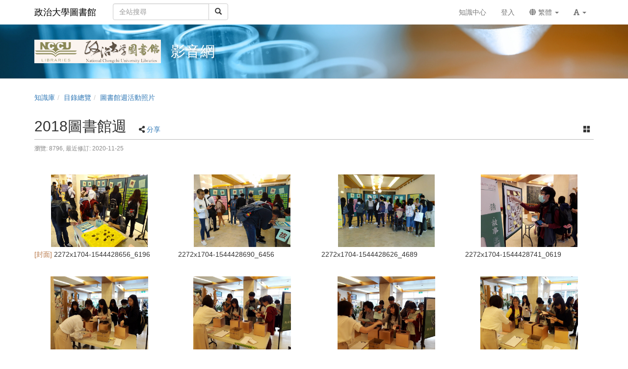

--- FILE ---
content_type: text/html; charset=UTF-8
request_url: https://lib.video.nccu.edu.tw/media/204
body_size: 24082
content:
<!DOCTYPE html>
<html lang="zh-tw">
<head><meta http-equiv="content-type" content="text/html; charset=utf-8" />
<meta http-equiv="X-UA-Compatible" content="IE=Edge,chrome=1" />
<meta name="msapplication-config" content="none" />
<!--[if lt IE 9]>
<script src="/sys/js/html5shiv.js"></script>
<script src="/sys/js/es5-shim.min.js"></script>
<script src="/sys/js/es5-sham.min.js"></script>
<script src="/sys/js/json2.js"></script>
<![endif]--><meta name="description" content="" />
<meta name="og:description" content="" />
<meta http-equiv="Content-Security-Policy" content="upgrade-insecure-requests" />
<meta name="viewport" content="width=device-width, initial-scale=1" />
<meta property="og:site_name" content="政治大學圖書館" />
<meta property="og:url" content="https://lib.video.nccu.edu.tw/media/204" />
<meta property="fb:app_id" content="102440169893388" />
<meta property="og:title" content="2018圖書館週 | 政治大學圖書館" />
<title>2018圖書館週 | 政治大學圖書館</title>
<link rel='canonical' href='https://lib.video.nccu.edu.tw/media/204'>
<link rel="icon" type="image/vnd.microsoft.icon" href="/sysdata/siteInfo/81cb_16x16.ico" /><link rel="icon" type="image/png" href="/sysdata/siteInfo/81cb_16x16.ico" /><link rel="icon" type="image/gif" href="/sysdata/siteInfo/81cb_16x16.ico" /><link href="/res/b0f1/sys/style/bundle.rwd.css" type="text/css" rel="stylesheet" />
<link href="/res/b0f1//sys/modules/mod_album/album.css" type="text/css" rel="stylesheet" />
<link href="/res/b0f1/sys/modules/mod_step/css/mod_step.css" type="text/css" rel="stylesheet" />
<link href="/res/b0f1/sys/templates/default/style_rwd.css" type="text/css" rel="stylesheet" />
<link href="/res/b0f1/sysdata/templates/default/site_rwd.css?DaEWRa" type="text/css" rel="stylesheet" />
<style>            @media print {

                @page {
                    size: auto;
                    margin: 10px;
                }

                .app-media .title {
                    margin-top: 20px;
                }
                .app-media .ext2 {
                    margin-bottom: 20px;
                }
                .fs-tools,#page-sysbar,#page-banner,.fs-page-header-mobile,#fs-sidebar,.mod_contentList-mediaSwitcher,.mod_tabs-show,.mod_step .btn,.app-media-exercise_switcher,.mod_projectDocumentList-documentSwitcher, .fs-rating2, .noPrint {
                    display:none!important;
                }
                .fs-page-header,.breadcrumb{
                    display:inline!important;
                }
                a[href]:after {
                    content: none !important;
                }
                #fs-media-content{
                    border: none !important;
                    background: none !important;
                    padding: 0 !important;
                }
                .fs-text-divider{
                    color: #000 !important;
                    background-color: #eee !important;
                    border: none !important;
                }
                .printShow, .printShowHeader{
                    display:block !important;
                }
                .mod_step .col-md-8{
                    width: 66.66666667%;
                    float: left;
                }
                .mod_step .col-md-4 {
                    width: 33.33333333%;
                    float: left;
                }
                #audioPlaceholder {
                    display:none!important;
                }
            }</style>
            <!--[if lte IE 9]>
                <script src="https://oss.maxcdn.com/respond/1.4.2/respond.min.js"></script>
            <![endif]-->            <script type="application/ld+json">{"@context":"https:\/\/schema.org","@type":"WebSite","@name":"2018\u5716\u66f8\u9928\u9031 | \u653f\u6cbb\u5927\u5b78\u5716\u66f8\u9928","@url":"https:\/\/lib.video.nccu.edu.tw\/media\/204"}</script></head><body class='body-media  body-media-204 body-tmpl-album body-layout-kmalbum ' data-page-id='media.204'><div id='fb-root'></div>

<div id="page">
    <div id="page-doc-root">
        <div id='page-sysbar'>
                        <div class="modal fade" data-backdrop="static" id="changeAccountModal" tabindex="-1" role="dialog" aria-labelledby="changeAccountModal_Label">
                <div class="modal-dialog " data-modal-class="modal-dialog "  role="document">
                    <div class="modal-content">
                                        <div class="modal-header">
                    <button type="button" class="close" data-dismiss="modal" aria-label="Close"><span aria-hidden="true">&times;</span></button>
                    <h4 class="modal-title " id="changeAccountModal_Label">
                        切換帳號
                    </h4>
                </div>
                        
                        <div class='modal-body' ></div>
                        
                    </div>
                </div>
            </div>            <nav class="fs-sysbar navbar navbar-inverse visible-md-block visible-lg-block" style="">
                <div class="container">
                    <div class="navbar-header" >
                        <a class="navbar-brand" href="/" style="">
                            政治大學圖書館
                        </a>
                        
                        
                    </div>
                                    <div class='navbar-form navbar-left' >
                    <div class="input-group">
                        <input name="navbarSearch" type="search" value="" placeholder="全站搜尋" class="form-control">
                        <span class="input-group-btn">
                            <button id="search_bar_btn" type="submit" class="btn btn-default"><span class="glyphicon glyphicon-search" aria-hidden="true"></span></button>
                        </span>
                    </div>
                </div>
                    <div class="collapse navbar-collapse">
                        <ul class='nav navbar-nav navbar-right'>
                            <li  ><a  href='/km/'       ><span class='text '>知識中心</span></a></li><li  ><a id='__button6972584f39f9f_1' href='#'      class=' __button6972584f39f9f_1' ><span class='text '>登入</span></a></li>                                <li  class="dropdown ">
                                    <a class='dropdown-toggle' href="#" data-toggle="dropdown" role="button" aria-haspopup="true" aria-expanded="false" >
                                                                
                        <span class='font-icon  fa fa-globe'   aria-hidden='true'></span> 繁體 <span class="caret"></span>
                                    </a>
                                    <ul class="dropdown-menu">
                                        <li  ><a id='__button6972584f39f9f_2' href='#'      class=' __button6972584f39f9f_2' ><span class='text '><span class='font-icon  fs-font-empty'   aria-hidden='true'></span> 简体</span></a></li><li  ><a id='__button6972584f39f9f_3' href='#'      class=' __button6972584f39f9f_3' ><span class='text '><span class='font-icon  fs-font-empty'   aria-hidden='true'></span> English</span></a></li>
                                    </ul>
                                </li>                                <li  class="dropdown ">
                                    <a class='dropdown-toggle' href="#" data-toggle="dropdown" role="button" aria-haspopup="true" aria-expanded="false" >
                                                                
                        <span class='font-icon  fas fa-font'   aria-hidden='true'></span> <span class="caret"></span>
                                    </a>
                                    <ul class="dropdown-menu">
                                        <li  ><a id='__button6972584f39f9f_4' href='#'      class=' __button6972584f39f9f_4' ><span class='text '><span class='font-icon  ti-check'   aria-hidden='true'></span> 一般</span></a></li><li  ><a id='__button6972584f39f9f_5' href='#'      class=' __button6972584f39f9f_5' ><span class='text '><span class='font-icon  fs-font-empty'   aria-hidden='true'></span> 中</span></a></li><li  ><a id='__button6972584f39f9f_6' href='#'      class=' __button6972584f39f9f_6' ><span class='text '><span class='font-icon  fs-font-empty'   aria-hidden='true'></span> 大</span></a></li>
                                    </ul>
                                </li>
                        </ul>
                    </div>
                </div>
            </nav>                        <div class="modal fade" data-backdrop="static" id="siteSearchModal" tabindex="-1" role="dialog" aria-labelledby="siteSearchModal_Label">
                <div class="modal-dialog " data-modal-class="modal-dialog "  role="document">
                    <div class="modal-content">
                                        <div class="modal-header">
                    <button type="button" class="close" data-dismiss="modal" aria-label="Close"><span aria-hidden="true">&times;</span></button>
                    <h4 class="modal-title " id="siteSearchModal_Label">
                        全站搜尋
                    </h4>
                </div>
                        
                                        <div class='modal-body' >
                                <form class='fs-mobile-search' action='/search'>
                <div class='form-group'>
                    <input type='search' name='keyword' class='form-control'>
                </div>
                <button type='submit' class='btn btn-primary'>搜尋</button>
            </form>
                </div>
                        
                    </div>
                </div>
            </div>            <div class="modal fade" data-backdrop="static" id="setFontBaseModalId6972584f3a5dc" tabindex="-1" role="dialog" aria-labelledby="setFontBaseModalId6972584f3a5dc_Label">
                <div class="modal-dialog fs-modal-sm" data-modal-class="modal-dialog fs-modal-sm"  role="document">
                    <div class="modal-content">
                                        <div class="modal-header">
                    <button type="button" class="close" data-dismiss="modal" aria-label="Close"><span aria-hidden="true">&times;</span></button>
                    <h4 class="modal-title fs-text-center" id="setFontBaseModalId6972584f3a5dc_Label">
                        文字大小切換
                    </h4>
                </div>
                        
                                        <div class='modal-body' >
                    <form id='form6972584f3a5e2' action='/media' class='form-horizontal' data-toggle='validator' onsubmit='return false;'>                <div class='form-group   ' id='fontBase' data-type='radios'>
                    <label class='control-label fs-label-hidden col-xs-3'>文字大小切換</label>
                    <div class='col-xs-9'>
                        <div class='row'>
                            <div class='fs-form-control col-sm-12'>
                                					<div  class="radio">
		                <label>
		                    <input type="radio" name="fontBase" value="1" checked   > 一般  
		                </label>
		            </div>					<div  class="radio">
		                <label>
		                    <input type="radio" name="fontBase" value="2"    > 中  
		                </label>
		            </div>					<div  class="radio">
		                <label>
		                    <input type="radio" name="fontBase" value="3"    > 大  
		                </label>
		            </div> 
                                <div class='fs-hint'></div>
                            </div>
                        </div>
                    </div>
                </div>        <div class='form-group fs-form-hidden' id='anticsrf' data-type='hidden'>
            <div class='fs-form-control'>
                <input type='hidden' name='anticsrf' value='a22284d8418b5e2ed2909c034da06dbbab0a23306e8100112bd0212e3a67f3c3.4953982'>
            </div>
        </div></form>
                </div>
                        
                    </div>
                </div>
            </div><div class='fs-mobile-navbar visible-xs-block visible-sm-block' >
    <nav class="navbar navbar-inverse " style="">
        <div class="container">
            <!-- Brand and toggle get grouped for better mobile display -->
            <div class="navbar-header" style="">
                <a  href='#'    data-toggle='collapse' data-target='#systemMenu' class=' navbar-brand' ><span class='text '><span class='font-icon  far fa-bars'   aria-hidden='true'></span></span></a>
                <div   class='fs-navbar-btns'   ><a  href='#'    data-toggle='modal' data-target='#siteSearchModal' class='search-btn navbar-brand' ><span class='text '><span class='font-icon  far fa-search'   aria-hidden='true'></span></span></a><a  href='#'    data-toggle='modal' data-target='#setFontBaseModalId6972584f3a5dc' class=' navbar-brand' ><span class='text '><span class='font-icon  fas fa-font'   aria-hidden='true'></span></span></a></div>
                <div   class='fs-navbar-title text-overflow navbar-brand' style=''  ><a  href='/'       ><span class='text '>政治大學圖書館</span></a></div>
            </div>
            
            <!-- Collect the nav links, forms, and other content for toggling -->
            <div id='systemMenu'  class='fs-mobile-sysmenu navbar-collapse collapse'   ><div class='fs-menu '><ul class='nav'><li  ><a id='__button6972584f39f9f_7' href='#'      class=' __button6972584f39f9f_7' ><span class='text '>登入</span></a></li><li  class='fs-menu-divider '></li><li  ><a  href='/km/'       ><span class='text '>知識中心</span></a></li>                                <li  class=' '>
                                    <a class='fs-collapse' href='#menuGroup3' role='button' aria-haspopup='true' aria-expanded='false' >                        
                        <span class='font-icon  fa fa-globe'   aria-hidden='true'></span> 繁體 <span class="caret"></span></a>
                                    <ul id="menuGroup3" class="nav collapse">
                                        <li  ><a id='__button6972584f39f9f_8' href='#'      class=' __button6972584f39f9f_8' ><span class='text '><span class='font-icon  fs-font-empty'   aria-hidden='true'></span> 简体</span></a></li><li  ><a id='__button6972584f39f9f_9' href='#'      class=' __button6972584f39f9f_9' ><span class='text '><span class='font-icon  fs-font-empty'   aria-hidden='true'></span> English</span></a></li>
                                    </ul>
                                </li></ul></div></div>
        </div>
    </nav>
</div>        </div>

        <div id='page-banner'>
                        <div class="fs-banner fs-sys-banner hidden-sm hidden-xs fs-banner-background-horizontal-position-center fs-banner-background-vertical-position-center" >
                <div class="container">
                    <div class="row">
                                            <div class="col-xs-12">
                        <div class="fs-banner-wrap" >
                                            <a  href='/'      >
                                    <div class='fs-banner-logo'>
                    <img class='logo ' src="/sysdata/siteInfo/fa28.png"  >
                </div>
                </a>
                            <div class='fs-banner-text'>
                                
                                                <div class='fs-banner-title' style=''><a  href='/'       ><span class='text '>影音網</span></a></div>
                                
                            </div>
                            
                        </div>
                    </div>
                    </div>
                </div>
            </div>        </div>

        

        <div id='page-main'>
            <div id='fs-page-header'>
                <div class="container">
                    <div class="row">
                        <div class="col-xs-12">
                            <div id="xtop"><div id="xtop-front" class="clearfix" role="placeable"></div><div id="xtop-inline" class="clearfix"><div  class='module app-media app-media-xbox_print_header ' ><div   class='printShowHeader' style='display:none; margin-bottom: 20px;'  >列印日期 : 2026/01/23<span  style='float:right' >政治大學圖書館</span></div></div><div  class='module app-media app-media-xbox_alert ' ></div><div  class='module app-media app-media-xbox_hint ' ><div   class='noPrint'   ></div>            <div class="modal fade" data-backdrop="static" id="ajaxModal6972584f40e60" tabindex="-1" role="dialog" aria-labelledby="ajaxModal6972584f40e60_Label">
                <div class="modal-dialog " data-modal-class="modal-dialog "  role="document">
                    <div class="modal-content">
                                        <div class="modal-header">
                    <button type="button" class="close" data-dismiss="modal" aria-label="Close"><span aria-hidden="true">&times;</span></button>
                    <h4 class="modal-title text-center" id="ajaxModal6972584f40e60_Label">
                        
                    </h4>
                </div>
                        
                        <div class='modal-body' ></div>
                        
                    </div>
                </div>
            </div></div><div  class='module mod_media mod_media-breadcrumb ' >            <div class="row">
                <ol class="breadcrumb   ">
                    <li ><a href='/km/3'>知識庫</a></li><li ><a href='/dir'>目錄總覽</a></li><li class='active'><a href='/km/1138'>圖書館週活動照片</a></li>
                </ol>
            </div></div><div  class='module app-media app-media-xbox_title ' >            <div class="modal fade" data-backdrop="static" id="media-edit-modal" tabindex="-1" role="dialog" aria-labelledby="media-edit-modal_Label">
                <div class="modal-dialog fs-modal-xl" data-modal-class="modal-dialog fs-modal-xl"  role="document">
                    <div class="modal-content">
                                        <div class="modal-header">
                    <button type="button" class="close" data-dismiss="modal" aria-label="Close"><span aria-hidden="true">&times;</span></button>
                    <h4 class="modal-title " id="media-edit-modal_Label">
                        
                    </h4>
                </div>
                        
                        <div class='modal-body' ></div>
                        
                    </div>
                </div>
            </div>            <div class="modal fade" data-backdrop="static" id="media-edit-iframe-modal" tabindex="-1" role="dialog" aria-labelledby="media-edit-iframe-modal_Label">
                <div class="modal-dialog fs-modal-xl" data-modal-class="modal-dialog fs-modal-xl"  role="document">
                    <div class="modal-content">
                                        <div class="modal-header">
                    <button type="button" class="close" data-dismiss="modal" aria-label="Close"><span aria-hidden="true">&times;</span></button>
                    <h4 class="modal-title " id="media-edit-iframe-modal_Label">
                        
                    </h4>
                </div>
                        
                        <div class='modal-body' >
                                <div class='iframe-loading-msg fs-text-center'><div>loading ... </div></div>
                            </div>
                        
                    </div>
                </div>
            </div>            <div class="modal fade" data-backdrop="static" id="media-settings-modal" tabindex="-1" role="dialog" aria-labelledby="media-settings-modal_Label">
                <div class="modal-dialog " data-modal-class="modal-dialog "  role="document">
                    <div class="modal-content">
                                        <div class="modal-header">
                    <button type="button" class="close" data-dismiss="modal" aria-label="Close"><span aria-hidden="true">&times;</span></button>
                    <h4 class="modal-title " id="media-settings-modal_Label">
                        
                    </h4>
                </div>
                        
                        <div class='modal-body' ></div>
                        
                    </div>
                </div>
            </div>            <div class="modal fade" data-backdrop="static" id="shareUrl" tabindex="-1" role="dialog" aria-labelledby="shareUrl_Label">
                <div class="modal-dialog " data-modal-class="modal-dialog "  role="document">
                    <div class="modal-content">
                                        <div class="modal-header">
                    <button type="button" class="close" data-dismiss="modal" aria-label="Close"><span aria-hidden="true">&times;</span></button>
                    <h4 class="modal-title fs-text-center" id="shareUrl_Label">
                        私密分享
                    </h4>
                </div>
                        
                                        <div class='modal-body' >
                    <form id='private_form_204' action='/media' class='form-horizontal' data-toggle='validator' onsubmit='return false;'>                <div class='form-group   ' id='enable' data-type='checkbox'>
                    <label class='control-label  col-sm-2'>狀態</label>
                    <div class='col-sm-10'>
                        <div class='row'>
                            <div class='fs-form-control col-sm-12'>
                                                    <div class="checkbox">
                        <label>
                            <input type="checkbox" data-id="enable_0" value="1"  checked data-toggle='checked-collapse' data-target='#shortUrl' > 啟用  
                        </label>
                    </div>
                                <div class='fs-hint'></div>
                            </div>
                        </div>
                    </div>
                </div>                <div class='form-group  checked-collapse collapse' id='shortUrl' data-type='html'>
                    <label class='control-label  col-sm-2'>連結</label>
                    <div class='fs-form-html col-sm-10'>
                        <div class='row'>
                            <div class='fs-form-control form-inline col-sm-12'>
                                <div  role='url'    >https://lib.video.nccu.edu.tw/media/s/YgbSi9</div>            <span class='fs-tools '>
                <ul>
                    <li ><div   class='' style='display:inline-block;'  ><a  href='####'   data-role='shareUpdate'    ><span class='text '>重新產生</span></a></div></li> <li ><div   class='' style='display:inline-block;'  ><a  href='####'   data-role='copyLink'    ><span class='text '>複製連結</span></a></div></li>
                </ul>
            </span>
                                
                                <div class='fs-hint'></div>
                            </div>
                        </div>
                    </div>
                </div>        <div class='form-group fs-form-hidden' id='anticsrf' data-type='hidden'>
            <div class='fs-form-control'>
                <input type='hidden' name='anticsrf' value='4d1ca0a9ade165e0b93ec65ef0c72de0d82835a37df1b87e823c8785b110249a.4953983'>
            </div>
        </div></form>
                </div>
                        
                    </div>
                </div>
            </div>            <div class="modal fade" data-backdrop="static" id="embedModal" tabindex="-1" role="dialog" aria-labelledby="embedModal_Label">
                <div class="modal-dialog " data-modal-class="modal-dialog "  role="document">
                    <div class="modal-content">
                                        <div class="modal-header">
                    <button type="button" class="close" data-dismiss="modal" aria-label="Close"><span aria-hidden="true">&times;</span></button>
                    <h4 class="modal-title fs-text-center" id="embedModal_Label">
                        嵌入網址
                    </h4>
                </div>
                        
                                        <div class='modal-body' >
                    <form id='embed_form_204' action='/media' class='form-horizontal' data-toggle='validator' onsubmit='return false;'>                <div class='form-group   ' id='embedUrl' data-type='textarea'>
                    <label class='control-label  col-sm-2'>語法</label>
                    <div class='col-sm-10'>
                        <div class='row'>
                            <div class='fs-form-control form-inline col-sm-12'>
                                <textarea type="textarea" name='embedUrl' class='form-control horizontal-control' maxlength='' placeholder='' style='height: 70px; width: 100%; resize: vertical;' ></textarea>
                                
                                <div class='fs-hint'><a  href='####'   data-role='copyEmbedLink'    ><span class='text '>複製語法</span></a></div>
                            </div>
                        </div>
                    </div>
                </div>                    <div id='changeSize' class='form-group   ' data-type='select'>
                        <label class='control-label  col-sm-2'>解析度</label>
                        <div class='col-sm-10'>
                            <div class='row'>
                                <div class='fs-form-control form-inline col-sm-4'>
                                                 <select name="changeSize"   class="form-control horizontal-control "  >
                <option value='1920.1080' selected   > 1920x1080</option> <option value='custom'   data-toggle='checked-collapse' data-target='#customSize'> 自訂大小</option>
            </select>  
                                    <div class='fs-hint'></div>
                                </div>
                            </div>
                        </div>
                    </div>                <div class='form-group checked-collapse collapse' id='customSize' data-type='dimension'>
                    <label class='control-label  col-sm-2'>自訂大小</label>
                    <div class='col-sm-10'>
                        <div class='row'>
                            <div class='fs-form-control col-sm-12'>
                                <div class="fs-form-dimension">
                                    <div class="input-group horizontal-control">
                                        <input id='customSize_width' name='customSize_width' type='text' value='' class='form-control fs-dimension'>
                                        <span class="input-group-addon">x</span>
                                        <input id='customSize_height' name='customSize_height' type='text' value='' class='form-control fs-dimension'>
                                    </div>
                                </div>
                                <div class='fs-hint'></div>
                             </div>
                        </div>
                    </div>
                </div>        <div class='form-group fs-form-hidden' id='anticsrf' data-type='hidden'>
            <div class='fs-form-control'>
                <input type='hidden' name='anticsrf' value='821ac3093e1490e42174177b1f94f1ae0669b339954cc446e5ac51a924a02240.4953984'>
            </div>
        </div></form>
                </div>
                        
                    </div>
                </div>
            </div>            <div class="modal fade" data-backdrop="static" id="qrCodeModal" tabindex="-1" role="dialog" aria-labelledby="qrCodeModal_Label">
                <div class="modal-dialog " data-modal-class="modal-dialog "  role="document">
                    <div class="modal-content">
                                        <div class="modal-header">
                    <button type="button" class="close" data-dismiss="modal" aria-label="Close"><span aria-hidden="true">&times;</span></button>
                    <h4 class="modal-title fs-text-center" id="qrCodeModal_Label">
                        QR code
                    </h4>
                </div>
                        
                                        <div class='modal-body' >
                    <div   class='text-center'   ><div class='fs-qrcode2' id='qrcode-6972584f42b1c'></div></div>
                </div>
                        
                    </div>
                </div>
            </div>            <div class="modal fade" data-backdrop="static" id="ChooseHtmlModal" tabindex="-1" role="dialog" aria-labelledby="ChooseHtmlModal_Label">
                <div class="modal-dialog fs-modal-lg" data-modal-class="modal-dialog fs-modal-lg"  role="document">
                    <div class="modal-content">
                                        <div class="modal-header">
                    <button type="button" class="close" data-dismiss="modal" aria-label="Close"><span aria-hidden="true">&times;</span></button>
                    <h4 class="modal-title fs-text-center" id="ChooseHtmlModal_Label">
                        選擇網頁檔案
                    </h4>
                </div>
                        
                        <div class='modal-body' >
                                <div class='iframe-loading-msg fs-text-center'><div>loading ... </div></div>
                            </div>
                        
                    <div class='modal-footer clearfix'>
                        
                        <div><button id='ChooseHtmlModal_button_2' type='button' class='btn btn-primary'>確定</button> <button id='ChooseHtmlModal_button_2' type='button' class='btn btn-default' data-dismiss='modal'>取消</button></div>
                    </div>
                
                    </div>
                </div>
            </div>            <div class="modal fade" data-backdrop="static" id="knodeModal" tabindex="-1" role="dialog" aria-labelledby="knodeModal_Label">
                <div class="modal-dialog fs-modal-md" data-modal-class="modal-dialog fs-modal-md"  role="document">
                    <div class="modal-content">
                                        <div class="modal-header">
                    <button type="button" class="close" data-dismiss="modal" aria-label="Close"><span aria-hidden="true">&times;</span></button>
                    <h4 class="modal-title fs-text-center" id="knodeModal_Label">
                        設計知識點
                    </h4>
                </div>
                        
                        <div class='modal-body' ></div>
                        
                    </div>
                </div>
            </div>            <div class="modal fade" data-backdrop="static" id="addVersionModal" tabindex="-1" role="dialog" aria-labelledby="addVersionModal_Label">
                <div class="modal-dialog " data-modal-class="modal-dialog "  role="document">
                    <div class="modal-content">
                                        <div class="modal-header">
                    <button type="button" class="close" data-dismiss="modal" aria-label="Close"><span aria-hidden="true">&times;</span></button>
                    <h4 class="modal-title " id="addVersionModal_Label">
                        建立新版本
                    </h4>
                </div>
                        
                        <div class='modal-body' ></div>
                        
                    </div>
                </div>
            </div>            <div class="modal fade" data-backdrop="static" id="linkMediaModal" tabindex="-1" role="dialog" aria-labelledby="linkMediaModal_Label">
                <div class="modal-dialog " data-modal-class="modal-dialog "  role="document">
                    <div class="modal-content">
                                        <div class="modal-header">
                    <button type="button" class="close" data-dismiss="modal" aria-label="Close"><span aria-hidden="true">&times;</span></button>
                    <h4 class="modal-title text-center" id="linkMediaModal_Label">
                        刪除媒體
                    </h4>
                </div>
                        
                                        <div class='modal-body' >
                    
                </div>
                        
                    </div>
                </div>
            </div>            <div class="modal fade" data-backdrop="static" id="media-recommand-browser-modal" tabindex="-1" role="dialog" aria-labelledby="media-recommand-browser-modal_Label">
                <div class="modal-dialog fs-modal-md" data-modal-class="modal-dialog fs-modal-md"  role="document">
                    <div class="modal-content">
                                        <div class="modal-header">
                    <button type="button" class="close" data-dismiss="modal" aria-label="Close"><span aria-hidden="true">&times;</span></button>
                    <h4 class="modal-title text-center" id="media-recommand-browser-modal_Label">
                        
                    </h4>
                </div>
                        
                        <div class='modal-body' >
                                <div class='iframe-loading-msg fs-text-center'><div>loading ... </div></div>
                            </div>
                        
                    </div>
                </div>
            </div>            <div class="modal fade" data-backdrop="static" id="media-recommand-modal" tabindex="-1" role="dialog" aria-labelledby="media-recommand-modal_Label">
                <div class="modal-dialog " data-modal-class="modal-dialog "  role="document">
                    <div class="modal-content">
                                        <div class="modal-header">
                    <button type="button" class="close" data-dismiss="modal" aria-label="Close"><span aria-hidden="true">&times;</span></button>
                    <h4 class="modal-title text-center" id="media-recommand-modal_Label">
                        
                    </h4>
                </div>
                        
                        <div class='modal-body' ></div>
                        
                    </div>
                </div>
            </div>            <div class="fs-page-header hidden-xs hidden-sm">
                            <h2 class=' clearfix'>
                <div class='title pull-left'>
                    2018圖書館週
                </div>
                                <div class='ext hidden-xs hidden-sm fs-normal clearfix'>
                    <div class='pull-right'>
                                    <span class='fs-tools '>
                <ul>
                                                <li class="dropdown" >
                                
                                <span title='切換檢視模式' class="dropdown-toggle " data-toggle="dropdown" aria-haspopup="true" aria-expanded="true">
                                    <span class='font-icon  ti-layout-grid2-alt'   aria-hidden='true'></span> <a href='#'></a>
                                </span>
                                <ul class="dropdown-menu dropdown-menu-right album-displayMode-tools">
                                    <li ><a  href='https://lib.video.nccu.edu.tw/media/204?displayMode=l'      class='' ><span class='fs-iconfont ti-layout-grid2-alt' ></span> <span class='text '>大圖檢視</span></a></li> <li ><a  href='https://lib.video.nccu.edu.tw/media/204?displayMode=m'      class='' ><span class='fs-iconfont ti-layout-grid3-alt' ></span> <span class='text '>中圖檢視</span></a></li> <li ><a  href='https://lib.video.nccu.edu.tw/media/204?displayMode=s'      class='' ><span class='fs-iconfont ti-layout-grid4-alt' ></span> <span class='text '>小圖檢視</span></a></li> <li ><a  href='####'   data-role='fullscreen'   class='' ><span class='fs-iconfont ti-fullscreen' ></span> <span class='text '>幻燈片播放</span></a></li>
                                    
                                </ul>
                            </li>
                </ul>
            </span>
                    </div>
                    <div>
                        <span class='info'></span>
                                    <span class='fs-tools '>
                <ul>
                                                <li class="dropdown" >
                                
                                <span title='' class="dropdown-toggle " data-toggle="dropdown" aria-haspopup="true" aria-expanded="true">
                                    <span class='font-icon  fa fa-share-alt'   aria-hidden='true'></span> <a href='#'>分享</a>
                                </span>
                                <ul class="dropdown-menu ">
                                    <li ><a  href='####'    data-toggle='modal' data-target='#embedModal' class='' ><span class='text '>嵌入網址</span></a></li> <li ><a  href='####'   data-modal-title='QR code' data-toggle='modal' data-target='#qrCodeModal' class='' ><span class='text '>QR code</span></a></li>
                                    
                                </ul>
                            </li>
                </ul>
            </span>
                    </div>
                </div>
            </h2>
                <div class='ext2 fs-hint'> <span class='noPrint'  >瀏覽: 8796, </span><span   title=''>最近修訂: 2020-11-25</span></div>
                
            </div>

            <div class='fs-page-header-mobile hidden-md hidden-lg'>
                                <h2 class=' clearfix'>
                    <div class='title pull-left'>
                        2018圖書館週
                    </div>
                    
                </h2>
                                    <div class='fs-mobile-tools clearfix'>
                        <div class='info pull-left'></div>
                        <div class='pull-right'>            <span class='fs-tools '>
                <ul>
                                                <li class="dropdown" >
                                
                                <span title='切換檢視模式' class="dropdown-toggle " data-toggle="dropdown" aria-haspopup="true" aria-expanded="true">
                                    <span class='font-icon  ti-layout-grid2-alt'   aria-hidden='true'></span> <a href='#'></a>
                                </span>
                                <ul class="dropdown-menu dropdown-menu-right album-displayMode-tools">
                                    <li ><a  href='https://lib.video.nccu.edu.tw/media/204?displayMode=l'      class='' ><span class='fs-iconfont ti-layout-grid2-alt' ></span> <span class='text '>大圖檢視</span></a></li> <li ><a  href='https://lib.video.nccu.edu.tw/media/204?displayMode=m'      class='' ><span class='fs-iconfont ti-layout-grid3-alt' ></span> <span class='text '>中圖檢視</span></a></li> <li ><a  href='https://lib.video.nccu.edu.tw/media/204?displayMode=s'      class='' ><span class='fs-iconfont ti-layout-grid4-alt' ></span> <span class='text '>小圖檢視</span></a></li> <li ><a  href='####'   data-role='fullscreen'   class='' ><span class='fs-iconfont ti-fullscreen' ></span> <span class='text '>幻燈片播放</span></a></li>
                                    
                                </ul>
                            </li>
                </ul>
            </span></div>
                        <div>            <span class='fs-tools '>
                <ul>
                                                <li class="dropdown" >
                                
                                <span title='' class="dropdown-toggle " data-toggle="dropdown" aria-haspopup="true" aria-expanded="true">
                                    <span class='font-icon  fa fa-share-alt'   aria-hidden='true'></span> <a href='#'>分享</a>
                                </span>
                                <ul class="dropdown-menu ">
                                    <li ><a  href='####'    data-toggle='modal' data-target='#embedModal' class='' ><span class='text '>嵌入網址</span></a></li> <li ><a  href='####'   data-modal-title='QR code' data-toggle='modal' data-target='#qrCodeModal' class='' ><span class='text '>QR code</span></a></li>
                                    
                                </ul>
                            </li>
                </ul>
            </span></div>
                    </div>
                <div class='ext2 fs-hint'> <span class='noPrint'  >瀏覽: 8796, </span><span   title=''>最近修訂: 2020-11-25</span></div>
                
            </div></div></div><div id="xtop-rear" class="clearfix" role="placeable"></div></div>
                        </div>
                    </div>
                </div>
            </div>

            <div class="container">
                <div id="fs-media-content" class="fs-media-content">
                    <div class="row">
                        <div class="col-xs-12">
                            <div id="xbox"><div id="xbox-front" class="clearfix" role="placeable"></div><div id="xbox-inline" class="clearfix"><div  class='module app-media app-media-xbox_doc ' >            <div  class="fs-block " style=''>
                
                <div class="fs-block-body list-margin">
                    
                </div>
                
            </div></div><div  class='module mod_album mod_album-show ' >            <div  class="fs-block " style=''>
                
                <div class="fs-block-body ">
                    <div class='fs-mediaXtree'>            <div id='album-tree'  class=' fs-xtree  grid'>
                <div class='xtree-list row'>            <div id="album-node15" class="fs-thumbnail col-xs-6 col-sm-4 col-md-3 xtree-node" data-id='15' data-type='album' data-grid='col-xs-6 col-sm-4 col-md-3'>
                                <div class='fs-imageEx '>
                    <div style='position:relative'>
                        
                                <a id='__button6972584f39f9f_10' href='#' title='2020-11-25 10:39'  data-id='15' data-type='album' data-grid='col-xs-6 col-sm-4 col-md-3'   class='thumbnail xtree-node __button6972584f39f9f_10'>
                                        <div class="img-container " title='2020-11-25 10:39' style="padding-bottom:56.497175141243%;">
                        <div class="img-block backgroundImgImportant" style="background-image:url(/sysdata/album/7/bb93f8900e770482bc1a2e2bc96556e4_m.jpg)!important; "></div>
                    </div>
                </a>
                
                
            
                    </div>
                                    <div class="fs-caption one-line">
                    
                    <div class="fs-label fs-text-nowrap">
                         <span  style='color:#b9794a;' >[封面]</span> 2272x1704-1544428656_6196
                    </div>
                    
                    
                </div>
                </div>
                
            </div>            <div id="album-node16" class="fs-thumbnail col-xs-6 col-sm-4 col-md-3 xtree-node" data-id='16' data-type='album' data-grid='col-xs-6 col-sm-4 col-md-3'>
                                <div class='fs-imageEx '>
                    <div style='position:relative'>
                        
                                <a id='__button6972584f39f9f_11' href='#' title='2020-11-25 10:39'  data-id='16' data-type='album' data-grid='col-xs-6 col-sm-4 col-md-3'   class='thumbnail xtree-node __button6972584f39f9f_11'>
                                        <div class="img-container " title='2020-11-25 10:39' style="padding-bottom:56.497175141243%;">
                        <div class="img-block backgroundImgImportant" style="background-image:url(/sysdata/album/7/61a2b88b5b2557fbbdef0fc1083898a0_m.jpg)!important; "></div>
                    </div>
                </a>
                
                
            
                    </div>
                                    <div class="fs-caption one-line">
                    
                    <div class="fs-label fs-text-nowrap">
                          2272x1704-1544428690_6456
                    </div>
                    
                    
                </div>
                </div>
                
            </div>            <div id="album-node28" class="fs-thumbnail col-xs-6 col-sm-4 col-md-3 xtree-node" data-id='28' data-type='album' data-grid='col-xs-6 col-sm-4 col-md-3'>
                                <div class='fs-imageEx '>
                    <div style='position:relative'>
                        
                                <a id='__button6972584f39f9f_12' href='#' title='2020-11-25 10:39'  data-id='28' data-type='album' data-grid='col-xs-6 col-sm-4 col-md-3'   class='thumbnail xtree-node __button6972584f39f9f_12'>
                                        <div class="img-container " title='2020-11-25 10:39' style="padding-bottom:56.497175141243%;">
                        <div class="img-block backgroundImgImportant" style="background-image:url(/sysdata/album/7/ca11e25fcabd3016acc89a0c536dd20b_m.jpg)!important; "></div>
                    </div>
                </a>
                
                
            
                    </div>
                                    <div class="fs-caption one-line">
                    
                    <div class="fs-label fs-text-nowrap">
                          2272x1704-1544428626_4689
                    </div>
                    
                    
                </div>
                </div>
                
            </div>            <div id="album-node17" class="fs-thumbnail col-xs-6 col-sm-4 col-md-3 xtree-node" data-id='17' data-type='album' data-grid='col-xs-6 col-sm-4 col-md-3'>
                                <div class='fs-imageEx '>
                    <div style='position:relative'>
                        
                                <a id='__button6972584f39f9f_13' href='#' title='2020-11-25 10:39'  data-id='17' data-type='album' data-grid='col-xs-6 col-sm-4 col-md-3'   class='thumbnail xtree-node __button6972584f39f9f_13'>
                                        <div class="img-container " title='2020-11-25 10:39' style="padding-bottom:56.497175141243%;">
                        <div class="img-block backgroundImgImportant" style="background-image:url(/sysdata/album/7/48a7d85c175d863d48bb163abb5a25df_m.jpg)!important; "></div>
                    </div>
                </a>
                
                
            
                    </div>
                                    <div class="fs-caption one-line">
                    
                    <div class="fs-label fs-text-nowrap">
                          2272x1704-1544428741_0619
                    </div>
                    
                    
                </div>
                </div>
                
            </div>            <div id="album-node18" class="fs-thumbnail col-xs-6 col-sm-4 col-md-3 xtree-node" data-id='18' data-type='album' data-grid='col-xs-6 col-sm-4 col-md-3'>
                                <div class='fs-imageEx '>
                    <div style='position:relative'>
                        
                                <a id='__button6972584f39f9f_14' href='#' title='2020-11-25 10:39'  data-id='18' data-type='album' data-grid='col-xs-6 col-sm-4 col-md-3'   class='thumbnail xtree-node __button6972584f39f9f_14'>
                                        <div class="img-container " title='2020-11-25 10:39' style="padding-bottom:56.497175141243%;">
                        <div class="img-block backgroundImgImportant" style="background-image:url(/sysdata/album/7/730bacc88c6368992bf23f3de62d38aa_m.jpg)!important; "></div>
                    </div>
                </a>
                
                
            
                    </div>
                                    <div class="fs-caption one-line">
                    
                    <div class="fs-label fs-text-nowrap">
                          2272x1704-1544428770_9229
                    </div>
                    
                    
                </div>
                </div>
                
            </div>            <div id="album-node19" class="fs-thumbnail col-xs-6 col-sm-4 col-md-3 xtree-node" data-id='19' data-type='album' data-grid='col-xs-6 col-sm-4 col-md-3'>
                                <div class='fs-imageEx '>
                    <div style='position:relative'>
                        
                                <a id='__button6972584f39f9f_15' href='#' title='2020-11-25 10:39'  data-id='19' data-type='album' data-grid='col-xs-6 col-sm-4 col-md-3'   class='thumbnail xtree-node __button6972584f39f9f_15'>
                                        <div class="img-container " title='2020-11-25 10:39' style="padding-bottom:56.497175141243%;">
                        <div class="img-block backgroundImgImportant" style="background-image:url(/sysdata/album/7/4e4eb239156a3ffae96598ae12e94d5b_m.jpg)!important; "></div>
                    </div>
                </a>
                
                
            
                    </div>
                                    <div class="fs-caption one-line">
                    
                    <div class="fs-label fs-text-nowrap">
                          2272x1704-1544428798_7574
                    </div>
                    
                    
                </div>
                </div>
                
            </div>            <div id="album-node20" class="fs-thumbnail col-xs-6 col-sm-4 col-md-3 xtree-node" data-id='20' data-type='album' data-grid='col-xs-6 col-sm-4 col-md-3'>
                                <div class='fs-imageEx '>
                    <div style='position:relative'>
                        
                                <a id='__button6972584f39f9f_16' href='#' title='2020-11-25 10:39'  data-id='20' data-type='album' data-grid='col-xs-6 col-sm-4 col-md-3'   class='thumbnail xtree-node __button6972584f39f9f_16'>
                                        <div class="img-container " title='2020-11-25 10:39' style="padding-bottom:56.497175141243%;">
                        <div class="img-block backgroundImgImportant" style="background-image:url(/sysdata/album/7/36c9d23f908483f5b5e4805db6224826_m.jpg)!important; "></div>
                    </div>
                </a>
                
                
            
                    </div>
                                    <div class="fs-caption one-line">
                    
                    <div class="fs-label fs-text-nowrap">
                          2272x1704-1544428836_2077
                    </div>
                    
                    
                </div>
                </div>
                
            </div>            <div id="album-node21" class="fs-thumbnail col-xs-6 col-sm-4 col-md-3 xtree-node" data-id='21' data-type='album' data-grid='col-xs-6 col-sm-4 col-md-3'>
                                <div class='fs-imageEx '>
                    <div style='position:relative'>
                        
                                <a id='__button6972584f39f9f_17' href='#' title='2020-11-25 10:39'  data-id='21' data-type='album' data-grid='col-xs-6 col-sm-4 col-md-3'   class='thumbnail xtree-node __button6972584f39f9f_17'>
                                        <div class="img-container " title='2020-11-25 10:39' style="padding-bottom:56.497175141243%;">
                        <div class="img-block backgroundImgImportant" style="background-image:url(/sysdata/album/7/e913bc8b032f855fda9e8ef3b1aed52e_m.jpg)!important; "></div>
                    </div>
                </a>
                
                
            
                    </div>
                                    <div class="fs-caption one-line">
                    
                    <div class="fs-label fs-text-nowrap">
                          2272x1704-1544428891_8187
                    </div>
                    
                    
                </div>
                </div>
                
            </div>            <div id="album-node22" class="fs-thumbnail col-xs-6 col-sm-4 col-md-3 xtree-node" data-id='22' data-type='album' data-grid='col-xs-6 col-sm-4 col-md-3'>
                                <div class='fs-imageEx '>
                    <div style='position:relative'>
                        
                                <a id='__button6972584f39f9f_18' href='#' title='2020-11-25 10:39'  data-id='22' data-type='album' data-grid='col-xs-6 col-sm-4 col-md-3'   class='thumbnail xtree-node __button6972584f39f9f_18'>
                                        <div class="img-container " title='2020-11-25 10:39' style="padding-bottom:56.497175141243%;">
                        <div class="img-block backgroundImgImportant" style="background-image:url(/sysdata/album/7/5d78eaaec4459a3fe38f603ee2266012_m.jpg)!important; "></div>
                    </div>
                </a>
                
                
            
                    </div>
                                    <div class="fs-caption one-line">
                    
                    <div class="fs-label fs-text-nowrap">
                          2272x1704-1544428950_6441
                    </div>
                    
                    
                </div>
                </div>
                
            </div>            <div id="album-node23" class="fs-thumbnail col-xs-6 col-sm-4 col-md-3 xtree-node" data-id='23' data-type='album' data-grid='col-xs-6 col-sm-4 col-md-3'>
                                <div class='fs-imageEx '>
                    <div style='position:relative'>
                        
                                <a id='__button6972584f39f9f_19' href='#' title='2020-11-25 10:39'  data-id='23' data-type='album' data-grid='col-xs-6 col-sm-4 col-md-3'   class='thumbnail xtree-node __button6972584f39f9f_19'>
                                        <div class="img-container " title='2020-11-25 10:39' style="padding-bottom:56.497175141243%;">
                        <div class="img-block backgroundImgImportant" style="background-image:url(/sysdata/album/7/822cfde20500fb631335a185899d5036_m.jpg)!important; "></div>
                    </div>
                </a>
                
                
            
                    </div>
                                    <div class="fs-caption one-line">
                    
                    <div class="fs-label fs-text-nowrap">
                          2272x1704-1544429000_6482
                    </div>
                    
                    
                </div>
                </div>
                
            </div>            <div id="album-node24" class="fs-thumbnail col-xs-6 col-sm-4 col-md-3 xtree-node" data-id='24' data-type='album' data-grid='col-xs-6 col-sm-4 col-md-3'>
                                <div class='fs-imageEx '>
                    <div style='position:relative'>
                        
                                <a id='__button6972584f39f9f_20' href='#' title='2020-11-25 10:39'  data-id='24' data-type='album' data-grid='col-xs-6 col-sm-4 col-md-3'   class='thumbnail xtree-node __button6972584f39f9f_20'>
                                        <div class="img-container " title='2020-11-25 10:39' style="padding-bottom:56.497175141243%;">
                        <div class="img-block backgroundImgImportant" style="background-image:url(/sysdata/album/7/be6b129a4986955fbc1732a269578d5a_m.jpg)!important; "></div>
                    </div>
                </a>
                
                
            
                    </div>
                                    <div class="fs-caption one-line">
                    
                    <div class="fs-label fs-text-nowrap">
                          2272x1704-1544429080_829
                    </div>
                    
                    
                </div>
                </div>
                
            </div>            <div id="album-node25" class="fs-thumbnail col-xs-6 col-sm-4 col-md-3 xtree-node" data-id='25' data-type='album' data-grid='col-xs-6 col-sm-4 col-md-3'>
                                <div class='fs-imageEx '>
                    <div style='position:relative'>
                        
                                <a id='__button6972584f39f9f_21' href='#' title='2020-11-25 10:39'  data-id='25' data-type='album' data-grid='col-xs-6 col-sm-4 col-md-3'   class='thumbnail xtree-node __button6972584f39f9f_21'>
                                        <div class="img-container " title='2020-11-25 10:39' style="padding-bottom:56.497175141243%;">
                        <div class="img-block backgroundImgImportant" style="background-image:url(/sysdata/album/7/863e228779ac168a58eb7f53ac4b48a0_m.jpg)!important; "></div>
                    </div>
                </a>
                
                
            
                    </div>
                                    <div class="fs-caption one-line">
                    
                    <div class="fs-label fs-text-nowrap">
                          2272x1704-1545210589_265
                    </div>
                    
                    
                </div>
                </div>
                
            </div>            <div id="album-node26" class="fs-thumbnail col-xs-6 col-sm-4 col-md-3 xtree-node" data-id='26' data-type='album' data-grid='col-xs-6 col-sm-4 col-md-3'>
                                <div class='fs-imageEx '>
                    <div style='position:relative'>
                        
                                <a id='__button6972584f39f9f_22' href='#' title='2020-11-25 10:39'  data-id='26' data-type='album' data-grid='col-xs-6 col-sm-4 col-md-3'   class='thumbnail xtree-node __button6972584f39f9f_22'>
                                        <div class="img-container " title='2020-11-25 10:39' style="padding-bottom:56.497175141243%;">
                        <div class="img-block backgroundImgImportant" style="background-image:url(/sysdata/album/7/e6eb787967062949f9d94122f78b469e_m.jpg)!important; "></div>
                    </div>
                </a>
                
                
            
                    </div>
                                    <div class="fs-caption one-line">
                    
                    <div class="fs-label fs-text-nowrap">
                          2272x1704-1545210650_9739
                    </div>
                    
                    
                </div>
                </div>
                
            </div>            <div id="album-node27" class="fs-thumbnail col-xs-6 col-sm-4 col-md-3 xtree-node" data-id='27' data-type='album' data-grid='col-xs-6 col-sm-4 col-md-3'>
                                <div class='fs-imageEx '>
                    <div style='position:relative'>
                        
                                <a id='__button6972584f39f9f_23' href='#' title='2020-11-25 10:39'  data-id='27' data-type='album' data-grid='col-xs-6 col-sm-4 col-md-3'   class='thumbnail xtree-node __button6972584f39f9f_23'>
                                        <div class="img-container " title='2020-11-25 10:39' style="padding-bottom:56.497175141243%;">
                        <div class="img-block backgroundImgImportant" style="background-image:url(/sysdata/album/7/4f6231086320d8be1068c7c8b5767766.jpg)!important; "></div>
                    </div>
                </a>
                
                
            
                    </div>
                                    <div class="fs-caption one-line">
                    
                    <div class="fs-label fs-text-nowrap">
                          2272x1704-1545210687_7427
                    </div>
                    
                    
                </div>
                </div>
                
            </div></div>
            </div></div>
                </div>
                
            </div>            <div class="modal fade" data-backdrop="static" id="pics-edit-modal" tabindex="-1" role="dialog" aria-labelledby="pics-edit-modal_Label">
                <div class="modal-dialog " data-modal-class="modal-dialog "  role="document">
                    <div class="modal-content">
                                        <div class="modal-header">
                    <button type="button" class="close" data-dismiss="modal" aria-label="Close"><span aria-hidden="true">&times;</span></button>
                    <h4 class="modal-title " id="pics-edit-modal_Label">
                        
                    </h4>
                </div>
                        
                        <div class='modal-body' ></div>
                        
                    </div>
                </div>
            </div></div><div  class='module app-media app-media-xbox_doc_attachList ' ></div><div  class='module mod_step mod_step-show ' ></div><div  class='module mod_checklist mod_checklist-show ' >            <div class="modal fade" data-backdrop="static" id="checklistModal" tabindex="-1" role="dialog" aria-labelledby="checklistModal_Label">
                <div class="modal-dialog fs-modal-md" data-modal-class="modal-dialog fs-modal-md"  role="document">
                    <div class="modal-content">
                                        <div class="modal-header">
                    <button type="button" class="close" data-dismiss="modal" aria-label="Close"><span aria-hidden="true">&times;</span></button>
                    <h4 class="modal-title " id="checklistModal_Label">
                        
                    </h4>
                </div>
                        
                        <div class='modal-body' ></div>
                        
                    </div>
                </div>
            </div>            <div class="modal fade" data-backdrop="static" id="checklistDuplicateModal" tabindex="-1" role="dialog" aria-labelledby="checklistDuplicateModal_Label">
                <div class="modal-dialog fs-modal-lg" data-modal-class="modal-dialog fs-modal-lg"  role="document">
                    <div class="modal-content">
                                        <div class="modal-header">
                    <button type="button" class="close" data-dismiss="modal" aria-label="Close"><span aria-hidden="true">&times;</span></button>
                    <h4 class="modal-title " id="checklistDuplicateModal_Label">
                        複製檢核清單
                    </h4>
                </div>
                        
                        <div class='modal-body' >
                                <div class='iframe-loading-msg fs-text-center'><div>loading ... </div></div>
                            </div>
                        
                    </div>
                </div>
            </div><div id='checklist'     >            <div id='checklistXtree'  class=' fs-xtree  '>
                <ol class='xtree-list  '></ol>
            </div></div></div><div  class='module mod_rate mod_rate-show ' ></div><div  class='module mod_contentList mod_contentList-mediaSwitcher ' ><div class='fs-p text-center' >                <a  href='/media/205'      class='btn btn-default '> <span class='text fs-small'>上一篇</span></a>                <a  href='/media/206'      class='btn btn-default '> <span class='text fs-small'>下一篇</span></a></div></div><div  class='module mod_tabs mod_tabs-show ' ><div class='fs-tab'>            
            <div id='' class='fs-nav   '>
                <ul class='nav nav-pills  '>
                    <li  class='active'><a  href='#doc-tabs-discuss'    data-toggle='tab'   ><span class='text '>討論</span></a></li><li  ><a  href='#doc-tabs-detail'    data-toggle='tab'   ><span class='text '>詳細</span></a></li>
                </ul>
                
            </div><div class='tab-content'><div id='doc-tabs-discuss' class='tab-pane active '><div id='' class='module mod_discuss mod_discuss-ajaxshow ' ><div id='discuss-container-0' class='discuss-container ajax-container ' data-ajax-url='/ajax/sys.modules.mod_wall/show/?htmlmode=rwd&pageId=media.204&supportVideoSeek=0&show-toolbar=1&getAll=1&disableDiscuss=&disableDiscussMsg=&_lock=htmlmode%2CpageId%2CsupportVideoSeek%2Cshow-toolbar%2CgetAll%2CdisableDiscuss%2CdisableDiscussMsg&ajaxAuth=93817dd7392d196914ec99861cf1c4a3'></div></div></div><div id='doc-tabs-detail' class='tab-pane  '><div id='' class='module app-media app-media-detail ' >            <div class='fs-description'>
                <dl class="dl-horizontal label-width-md">
                    
                <dt>位置</dt>
                <dd>            <div class="row">
                <ol class="breadcrumb breadcrumb-inline  ">
                    <li ><a href='/km/3'>知識庫</a></li><li ><a href='/dir'>目錄總覽</a></li><li class='active'><a href='/km/1138'>圖書館週活動照片</a></li>
                </ol>
            </div></dd>
             
                <dt>資料夾名稱</dt>
                <dd><a  href='/km/1138'       ><span class='text '>圖書館週活動照片</span></a></dd>
             
                <dt>上傳者</dt>
                <dd><span   >潘宣如</span></dd>
             
                <dt>單位</dt>
                <dd>知識組織組 (K11)</dd>
             
                <dt>建立</dt>
                <dd>2020-11-25 10:39:09</dd>
             
                <dt>最近修訂</dt>
                <dd>2020-11-25 10:41:30</dd>
            
                </dl>
            </div></div></div></div></div></div></div><div id="xbox-rear" class="clearfix" role="placeable"></div></div>
                        </div>
                    </div>
                </div>
            </div>

            <div id='fs-page-bottom'>
                <div class="container">
                    <div class="row">
                        <div class="col-xs-12">
                            <div id="xbottom"><div id="xbottom-rear" role="placeable"></div></div>
                        </div>
                    </div>
                </div>
            </div>
        </div>
        <div id='page-footer'>
            <div class="container">
                <div class="row">
                    <div class="col-xs-12">
                        <div class='fs-html fs-hint'><div style="text-align:center;">
<div>© Copyright by National Chengchi University Libraries.</div>

<div>All rights reserved.</div>
</div></div>                    </div>
                </div>
            </div>
        </div>
    </div>
</div><link href="/res/b0f1/sys/style/bootstrap-drawer.css" type="text/css" rel="stylesheet" />
<link href="/res/b0f1/sys/templates/rwd/page.rwd.2L.css" type="text/css" rel="stylesheet" />
<link href="/res/b0f1/sys/style/imageEx.css" type="text/css" rel="stylesheet" />
<script>
	'use strict';
	
	var fs = fs || {};

	fs.lang = {"confirm-btn-yes":"\u78ba\u5b9a","cancel":"\u53d6\u6d88","app_oriUrl":"\u539f\u59cb\u9023\u7d50","reload":"\u91cd\u65b0\u8f09\u5165","connectionFailAlert":"\u9023\u7dda\u5931\u6557\uff0c\u8acb\u91cd\u65b0\u8f09\u5165","save-error":"\u5132\u5b58\u5931\u6557","network-error":"\u9023\u7dda\u5931\u6557\uff0c\u8acb\u6aa2\u67e5\u662f\u5426\u9023\u4e0a\u7db2\u8def","check-server-status":"\u8acb\u6aa2\u67e5\u4f3a\u670d\u5668\u72c0\u614b","page-not-found":"\u627e\u4e0d\u5230\u6b64\u9801\u9762","closeMsg":"\u95dc\u9589\u8a0a\u606f","readlog-audit-timeout-PS":"\u5f88\u62b1\u6b49! \u60a8\u5df2\u8d85\u904e\u56de\u61c9\u7b49\u5019\u6642\u9593\n\u7cfb\u7d71\u5df2\u66ab\u505c\u8a18\u9304\u95b1\u8b80\u6642\u6578\uff0c\u4e26\u5c07\u81ea\u52d5\u95dc\u9589\u6559\u6750\u756b\u9762\u56de\u5230\u8ab2\u7a0b\u3002","readlog-continue":"\u7e7c\u7e8c","readlog-exit":"\u96e2\u958b","readlog-audit-title":"\u60a8\u4ecd\u5728\u95b1\u8b80\u6559\u6750\u55ce? ","readlog-audit-msg":"\u95b1\u8b80\u8acb\u9ede\u9078 [\u7e7c\u7e8c]\uff1b\u505c\u6b62\u95b1\u8b80\u8acb\u9ede\u9078 [\u96e2\u958b]<br\/>\u5982\u672a\u7372\u5f97\u60a8\u7684\u56de\u61c9\uff0c\u7cfb\u7d71\u5c07\u65bc %SEC% \u79d2\u5f8c\uff0c\u505c\u6b62\u95b1\u8b80\u6642\u9593\u8a18\u9304\u3002","readlog-warning-msg":"\u7531\u65bc\u6642\u6578\u8a18\u9304\u7570\u5e38\uff0c\u76ee\u524d\u5df2\u66ab\u505c\u672c\u9801\u9762\u7684\u95b1\u8b80\u6642\u9593\u8a18\u9304\uff0c\u8acb\u95dc\u9589\u8996\u7a97\u518d\u91cd\u65b0\u9032\u5165\u95b1\u8b80\u3002","pause":"\u66ab\u505c","endReading":"\u7d50\u675f\u95b1\u8b80","end":"\u7d50\u675f","readlog-endRead-failed":"\u7d00\u9304\u95b1\u8b80\u6642\u9593\u5931\u6557","readlog-endRead-failed2":"\u76ee\u524d\u56e0\u70ba\u4e0d\u660e\u539f\u56e0\u9020\u6210\u7121\u6cd5\u7d50\u675f\u95b1\u8b80 (\u6709\u53ef\u80fd\u662f\u7db2\u8def\u4e0d\u9806...)\uff0c\u8acb\u60a8\u7a0d\u5f8c\u518d\u8a66","readlog-endRead-isProcessing":"\u6b63\u5728\u7d00\u9304\u8207\u8655\u7406\u7d50\u675f\u95b1\u8b80\uff0c\u8acb\u7a0d\u5019...","readlog-pageClosed-msg":"\u7cfb\u7d71\u5075\u6e2c\u5230\u53ef\u80fd\u91cd\u8986\u958b\u555f\u591a\u500b\u76f8\u540c\u7684\u8996\u7a97\uff0c\u76ee\u524d\u5df2\u66ab\u505c\u672c\u9801\u9762\u7684\u95b1\u8b80\u6642\u9593\u8a18\u9304\uff0c<br\/>\u8acb\u95dc\u9589\u8996\u7a97\u518d\u91cd\u65b0\u9032\u5165\u95b1\u8b80\u3002","selectUploadFolder":"\u8acb\u9078\u64c7\u4e0a\u50b3\u6240\u5728\u7684\u8cc7\u6599\u593e","privateURL-regenerateAlert":"\u91cd\u65b0\u7522\u751f\u6703\u5c0e\u81f4\u904e\u53bb\u7684\u7db2\u5740\u5931\u6548\uff0c\u662f\u5426\u78ba\u5b9a?","privateURL-copiedAlert":"\u5df2\u8907\u88fd\u5230\u526a\u8cbc\u7c3f","privateURL-failCopy":"\u8907\u88fd\u9023\u7d50\u5931\u6557","checklist-cfmDelete":"\u78ba\u8a8d\u8981\u522a\u9664\u6aa2\u6838\u6e05\u55ae\u55ce?","checklist-cfmResetAllCheckbox":"\u78ba\u5b9a\u8981\u6e05\u9664\u6240\u6709\u7684\u52fe\u9078\u9805\u76ee\u55ce?","errorCount":"\u9805\u932f\u8aa4","form-uploading":"\u8655\u7406\u4e2d\uff0c\u8acb\u7a0d\u5019\u2026","ok":"\u78ba\u5b9a","confirm":"\u78ba\u8a8d","close":"\u95dc\u9589"};

	function _T(key, replace) {
        var str = fs.lang[key] || key;
        return typeof replace === 'object' ? strtr(str, replace) : str;

	    function strtr(str, replace) {
	    	for (var o in replace) {
	    		if (replace.hasOwnProperty(o)) {
	    			while(str.indexOf(o) >= 0) {
	    				str = str.replace(o, replace[o]);
	    			}
	    		}
	    	}
	    	return str;
	    }
	}
</script><script src='/res/b0f1/sys/js/bundle.rwd.js' type='text/javascript'></script>
<script src='/res/b0f1/sys/pages/media/js/reload.scroll.to.js' type='text/javascript'></script>
<script src='/res/b0f1/sys/js/readlog.js' type='text/javascript'></script>
<script src='/res/b0f1/sys/modules/mod_album/album.js' type='text/javascript'></script>
<script src='/res/b0f1/sys/js/drawer.js' type='text/javascript'></script>
<script src='/res/b0f1/sys/templates/rwd/page.rwd.2L.js' type='text/javascript'></script>
<script src='/res/b0f1/sys/js/fmc.js' type='text/javascript'></script>
<script src='/res/b0f1/sys/js/jquery.qrcode.logo.min.js' type='text/javascript'></script>
<script src='/res/b0f1/sys/modules/mod_discuss/js/mod_discuss.show.js' type='text/javascript'></script>
<script>new ReadLog({"recordUrl":"\/ajax\/sys.pages.media\/watchTime\/?logID=787405&timing=pageload&_lock=logID%2Ctiming&ajaxAuth=10d1ec4063213d9e513fe9c2e58c6892","recordTime":60,"timing":"pageload","exitUrl":"\/folder\/1138","duration":"338","durationSelector":"","userName":"-","endReadingBtnSelector":".back-btn","switchBtnSelector":"","checkPassPreviousUrl":"\/ajax\/sys.pages.course\/checkPassPrevious\/?userID=0&_lock=userID&ajaxAuth=eed4bb1cb3c9358a28257ae4cae2db0c","audit":0,"auditTime":30,"auditTimeout":30});
                function changeLang(code) {
                    fs.post('/ajax/sys.app.service/changeLocale/?ajaxAuth=fd317e9209cf7b1cdde171982fd5dd4e', {locale: code}, function(o) {
                        if (o.ret.status == 'false') {
                            alert(o.ret.msg);
                            return;
                        };
                        window.location.reload();
                    });
                }
                $(function(){fs.modal.fixHeaderTextAlign("changeAccountModal");});

                        /* load body html when showing modal */
                        $('#changeAccountModal').on('show.bs.modal', function(event){
                            var modal = $(this);
                            // 確認 modal 本身是目前事件的目標 (避免因 event bubble up 接到 target 不是自己的事件)
                            if (!$(this).is(event.target)) { return; }

                            /* set modal title by button data */
                            /* a / button that triggered the modal */
                            var button = $(event.relatedTarget);
                            var modalData = {header: {}};
                            modalData.header.title = button.data('modal-title');
                            modalData.header.titleIsHtml = button.data('title-is-html');
                            fs.modal.set("changeAccountModal", modalData);

                            var modalClass = button.data('modal-class');
                            fs.modal.setClass("changeAccountModal", modalClass);

                            /* show loading before body is loaded */
                            modal.find('.modal-body').html( "loading ..." );
                        });

                        $('#changeAccountModal').on('shown.bs.modal', function(event){
                            var modal = $(this);
                            var button = $(event.relatedTarget);  // a / button that triggered the modal
                            var dataUrl = button.data('url') || modal.data('url') || "/ajax/sys.app.userChange/change/?ajaxAuth=fb910da4c90a58a7ff4ce97160a7601a";

                            // 確認 modal 本身是目前事件的目標 (避免因 event bubble up 接到 target 不是自己的事件)
                            if (!$(this).is(event.target)) { return; }

                            /* get modal body html by ajax */
                            fs.get( dataUrl, {}, function(json){
                                if (!json.status) {
                                    alert(json.message);
                                    modal.modal('hide');
                                    return;
                                }

                                /* put html into body */
                                modal.find('.modal-body').html( json.data.html );

                                /* dynamically load files */
                                fs.loadCssFiles(json.data.cssFile);
                                fs.addLocale(json.data.jsLocale);
                                fs.loadJsFiles(json.data.jsFile, json.data.jsScript);


                                /* close modal when click form cancel */
                                modal.find('[data-role="form-cancel"]').click(function(){
                                    modal.modal('hide');
                                });

                            });
                        });


            /* close modal when cancel form in the modal */
            $('#changeAccountModal').on('click', '[data-role="form-cancel"]', function(e){
                $('#changeAccountModal').modal('hide');
            });
                fs.modal = (function() {
                    return {
                        set: function(id, data){
                            var modal = $('#' + id);
                            if (typeof data.header !== 'undefined') {
                                var modalTitle = modal.find('.modal-header .modal-title');
                                if (typeof data.header.title !== 'undefined') {
                                    if (typeof data.header.titleIsHtml === 'undefined' || data.header.titleIsHtml === true) {
                                        // old code for compatibility: not allow script tag for xss
                                        var titleEle = $("<div>" + data.header.title + "</div>");
                                        titleEle.find('script').replaceWith(function() {
                                            return fs.escapeHtml($(this).prop('outerHTML'));
                                        });
                                        modalTitle.html(titleEle.html());
                                    } else {
                                        modalTitle.text(data.header.title);
                                    }
                                }
                                if (typeof data.header.class !== 'undefined') {
                                    modalTitle.attr('class', 'modal-title ' + data.header.class);
                                    this.fixHeaderTextAlign(id);
                                }
                            }

                            if (typeof data.body !== 'undefined') {
                                modal.find('.modal-body').html(data.body);
                            }
                        },
                        setClass: function (id, modalClass) {
                            var modal = $('#' + id);
                            if (typeof modalClass !== 'undefined') {
                                var modalDialog = modal.find('.modal-dialog');
                                modalDialog.attr('class', modalDialog.data('modal-class')).addClass(modalClass);
                            }
                        },
                        load: function(id, url, callback, options) {
                            var modal = $('#' + id);
                            options = options || {};
                            modal.find('.modal-body').html( "loading ..." );

                            /* get modal body html by ajax */
                            fs.post( url, options.urlData, function(json) {
                                if (!json.status) {
                                    alert(json.message);
                                    return;
                                }


                                /* put html into body */
                                modal.find('.modal-body').html( json.data.html );

                                /* dynamically load files */
                                fs.loadCssFiles(json.data.cssFile);
                                fs.addLocale(json.data.jsLocale);
                                fs.loadJsFiles(json.data.jsFile, json.data.jsScript);

                                /* close modal when click form cancel */
                                modal.find('[data-role="form-cancel"]').click(
                                    function() {
                                        modal.modal('hide');
                                    }
                                );
                                callback();

                            });  // end of load()
                        },
                        fixHeaderTextAlign: function(id) {
                            var modal = $('#' + id);
                            var modalTitle = modal.find('.modal-header .modal-title');
                            if (modalTitle.length < 0) {
                                return;
                            }
                            if (modalTitle.hasClass('modal-title-margin')) {
                                return;
                            }
                            if (modalTitle.css('text-align') === 'center') {
                                modalTitle.addClass('modal-title-margin');
                            }
                        }
                    }
                })();
                $("[data-toggle='fsCollapse']").on('click', function(e) {
                    //for both button and
                    var that = $(this),
                        collapseID  = that.data('target') || that.attr('href');

                    $(collapseID).collapse('toggle');
                    e.preventDefault();
                    e.stopPropagation();
                });
                $(".__button6972584f39f9f_1").click(function(event){
                    event.preventDefault();
                    _login();
                });
                $(".__button6972584f39f9f_2").click(function(event){
                    event.preventDefault();
                    changeLang('zh-cn')
                });
                $(".__button6972584f39f9f_3").click(function(event){
                    event.preventDefault();
                    changeLang('en-us')
                });
                $(".__button6972584f39f9f_4").click(function(event){
                    event.preventDefault();
                                    fs.setFontBase("/ajax/sys.app.service/setFontBase/?ajaxAuth=9e7b1c9ce8f169495f5922f67c3e5881", "1");
                });
                $(".__button6972584f39f9f_5").click(function(event){
                    event.preventDefault();
                                    fs.setFontBase("/ajax/sys.app.service/setFontBase/?ajaxAuth=9e7b1c9ce8f169495f5922f67c3e5881", "2");
                });
                $(".__button6972584f39f9f_6").click(function(event){
                    event.preventDefault();
                                    fs.setFontBase("/ajax/sys.app.service/setFontBase/?ajaxAuth=9e7b1c9ce8f169495f5922f67c3e5881", "3");
                });
                $("[name='navbarSearch']").on('keypress', function(e) {
                    var searchText = $("[name='navbarSearch']").val().trim();
                    if (e.which == 13 && searchText != '') {
                        window.location.href = '/search/?keyword=' + fs.url.encode(searchText);
                    }
                });

                $("#search_bar_btn").on('click', function() {
                    var searchText = $("[name='navbarSearch']").val().trim();
                    if (searchText != '') {
                        window.location.href = '/search/?keyword=' + fs.url.encode(searchText);
                    }
                });
                function changeLang(code) {
                    fs.post('/ajax/sys.app.service/changeLocale/?ajaxAuth=fd317e9209cf7b1cdde171982fd5dd4e', {locale: code}, function(o) {
                        if (o.ret.status == 'false') {
                            alert(o.ret.msg);
                            return;
                        };
                        window.location.reload();
                    });
                }
                $(".__button6972584f39f9f_7").click(function(event){
                    event.preventDefault();
                    _login();
                });
                $(".__button6972584f39f9f_8").click(function(event){
                    event.preventDefault();
                    changeLang('zh-cn')
                });
                $(".__button6972584f39f9f_9").click(function(event){
                    event.preventDefault();
                    changeLang('en-us')
                });
                                (function(){
                                    $('#menuGroup3').collapse('hide');
                                })();
                                        (function(){
                                            $('.fs-collapse').on('click', function(e) {
                                                $(this).closest('a').next('.collapse').collapse('toggle');
                                                e.preventDefault();
                                                e.stopPropagation();
                                            });
                                        })();
$("#siteSearchModal").on('shown.bs.modal', function (e) {
    $(this).find('form input:first').focus();
});
                $(function(){fs.modal.fixHeaderTextAlign("siteSearchModal");});

            /* close modal when cancel form in the modal */
            $('#siteSearchModal').on('click', '[data-role="form-cancel"]', function(e){
                $('#siteSearchModal').modal('hide');
            });
                $('#form6972584f3a5e2 [data-toggle="popover"]').popover({container:'body'});
                    var allowFocusType = ["text","textSafe","email","number","numberSafe","editor","textarea"];
                    var control = $('#form6972584f3a5e2').find(".form-group[data-type!='hidden']").first();
                    var controlType = control.data('type');
                    if ($.inArray(controlType, allowFocusType) !== -1){
                        if (controlType == 'editor') {
                            var editorId = control.find("textarea[type='editor']").attr('id');
                            fs.rteditor.focus(editorId);
                        }
                        else if (controlType == 'textarea') {
                            $("#form6972584f3a5e2 [data-type='" + controlType + "']:first").find('textarea').focus();
                        }
                        else {
                            $("#form6972584f3a5e2 [data-type='" + controlType + "']:first").find('input').focus();
                        }
                    }
                fmc.bind_checkedCollapse('form6972584f3a5e2', false);
                fmc.bind_checkedEnable('form6972584f3a5e2');
                fmc.bind_inputEnable('form6972584f3a5e2');
                $(function(){fs.modal.fixHeaderTextAlign("setFontBaseModalId6972584f3a5dc");});

            /* close modal when cancel form in the modal */
            $('#setFontBaseModalId6972584f3a5dc').on('click', '[data-role="form-cancel"]', function(e){
                $('#setFontBaseModalId6972584f3a5dc').modal('hide');
            });
                $(function() {
                    $('#setFontBaseModalId6972584f3a5dc input[name="fontBase"]').on('change', function() {
                        var setValue = $(this).val();
                        fs.setFontBase("/ajax/sys.app.service/setFontBase/?ajaxAuth=9e7b1c9ce8f169495f5922f67c3e5881", setValue);
                    });
                });
$('.fs-mobile-navbar [data-toggle="collapse"]').on('click', function (e) {
    var menuCollapseTarget = [];
    $.each($('.fs-mobile-navbar [data-toggle="collapse"]').not($(this)), function (idx, item) {
        menuCollapseTarget.push($(item).data('target'));
    });
    $(menuCollapseTarget.join(', ')).collapse('hide');
});
                $(function(){fs.modal.fixHeaderTextAlign("ajaxModal6972584f40e60");});

                        /* load body html when showing modal */
                        $('#ajaxModal6972584f40e60').on('show.bs.modal', function(event){
                            var modal = $(this);
                            // 確認 modal 本身是目前事件的目標 (避免因 event bubble up 接到 target 不是自己的事件)
                            if (!$(this).is(event.target)) { return; }

                            /* set modal title by button data */
                            /* a / button that triggered the modal */
                            var button = $(event.relatedTarget);
                            var modalData = {header: {}};
                            modalData.header.title = button.data('modal-title');
                            modalData.header.titleIsHtml = button.data('title-is-html');
                            fs.modal.set("ajaxModal6972584f40e60", modalData);

                            var modalClass = button.data('modal-class');
                            fs.modal.setClass("ajaxModal6972584f40e60", modalClass);

                            /* show loading before body is loaded */
                            modal.find('.modal-body').html( "loading ..." );
                        });

                        $('#ajaxModal6972584f40e60').on('shown.bs.modal', function(event){
                            var modal = $(this);
                            var button = $(event.relatedTarget);  // a / button that triggered the modal
                            var dataUrl = button.data('url') || modal.data('url') || "";

                            // 確認 modal 本身是目前事件的目標 (避免因 event bubble up 接到 target 不是自己的事件)
                            if (!$(this).is(event.target)) { return; }

                            /* get modal body html by ajax */
                            fs.get( dataUrl, {}, function(json){
                                if (!json.status) {
                                    alert(json.message);
                                    modal.modal('hide');
                                    return;
                                }

                                /* put html into body */
                                modal.find('.modal-body').html( json.data.html );

                                /* dynamically load files */
                                fs.loadCssFiles(json.data.cssFile);
                                fs.addLocale(json.data.jsLocale);
                                fs.loadJsFiles(json.data.jsFile, json.data.jsScript);


                                /* close modal when click form cancel */
                                modal.find('[data-role="form-cancel"]').click(function(){
                                    modal.modal('hide');
                                });

                            });
                        });


            /* close modal when cancel form in the modal */
            $('#ajaxModal6972584f40e60').on('click', '[data-role="form-cancel"]', function(e){
                $('#ajaxModal6972584f40e60').modal('hide');
            });
                $(function(){fs.modal.fixHeaderTextAlign("media-edit-modal");});

                        /* load body html when showing modal */
                        $('#media-edit-modal').on('show.bs.modal', function(event){
                            var modal = $(this);
                            // 確認 modal 本身是目前事件的目標 (避免因 event bubble up 接到 target 不是自己的事件)
                            if (!$(this).is(event.target)) { return; }

                            /* set modal title by button data */
                            /* a / button that triggered the modal */
                            var button = $(event.relatedTarget);
                            var modalData = {header: {}};
                            modalData.header.title = button.data('modal-title');
                            modalData.header.titleIsHtml = button.data('title-is-html');
                            fs.modal.set("media-edit-modal", modalData);

                            var modalClass = button.data('modal-class');
                            fs.modal.setClass("media-edit-modal", modalClass);

                            /* show loading before body is loaded */
                            modal.find('.modal-body').html( "loading ..." );
                        });

                        $('#media-edit-modal').on('shown.bs.modal', function(event){
                            var modal = $(this);
                            var button = $(event.relatedTarget);  // a / button that triggered the modal
                            var dataUrl = button.data('url') || modal.data('url') || "";

                            // 確認 modal 本身是目前事件的目標 (避免因 event bubble up 接到 target 不是自己的事件)
                            if (!$(this).is(event.target)) { return; }

                            /* get modal body html by ajax */
                            fs.get( dataUrl, {}, function(json){
                                if (!json.status) {
                                    alert(json.message);
                                    modal.modal('hide');
                                    return;
                                }

                                /* put html into body */
                                modal.find('.modal-body').html( json.data.html );

                                /* dynamically load files */
                                fs.loadCssFiles(json.data.cssFile);
                                fs.addLocale(json.data.jsLocale);
                                fs.loadJsFiles(json.data.jsFile, json.data.jsScript);


                                /* close modal when click form cancel */
                                modal.find('[data-role="form-cancel"]').click(function(){
                                    modal.modal('hide');
                                });

                            });
                        });


            /* close modal when cancel form in the modal */
            $('#media-edit-modal').on('click', '[data-role="form-cancel"]', function(e){
                $('#media-edit-modal').modal('hide');
            });
                $(function(){fs.modal.fixHeaderTextAlign("media-edit-iframe-modal");});
                        $('#media-edit-iframe-modal').on('show.bs.modal', function(event){
                            var modal = $(this);
                            // 確認 modal 本身是目前事件的目標 (避免因 event bubble up 接到 target 不是自己的事件)
                            if (!modal.is(event.target)) { return; }

                            /* set modal title by button data */
                            /* a / button that triggered the modal */
                            var button = $(event.relatedTarget);
                            var modalData = {header: {}};
                            modalData.header.title = button.data('modal-title');
                            modalData.header.titleIsHtml = button.data('title-is-html');
                            fs.modal.set("media-edit-iframe-modal", modalData);

                            var modalClass = button.data('modal-class');
                            fs.modal.setClass("media-edit-iframe-modal", modalClass);

                            var m_iframe = modal.find('iframe');
                            var forceHeight = '' || null;

                            modal.find('.iframe-loading-msg').show();

                            if (m_iframe.length == 0) {
                                m_iframe = $('<iframe class="fs-modal-iframe"  src="about:blank" frameborder="0" border="0"></iframe>');
                                modal.find('.modal-body').append(m_iframe);

                                $('#media-edit-iframe-modal iframe').load(function(){
                                    var iframe = $(this);
                                    if (iframe.attr('src') == "about:blank") {
                                        return;
                                    }

                                    try {
                                        iframe.contents().find('[data-role="modal-close"]').click(function(){
                                            $('#media-edit-iframe-modal').modal('hide');
                                        });

                                        iframe.contents().find('[data-role="form-cancel"]').click(function(){
                                            $('#media-edit-iframe-modal').modal('hide');
                                        });
                                    }
                                    catch (exception) {
                                        // do nothing
                                    }



                                    setTimeout(function(){
                                        var iframe, height;

                                        $('#media-edit-iframe-modal .iframe-loading-msg').hide();

                                        iframe = $('#media-edit-iframe-modal iframe');
                                        try {
                                            iframe.contents().find('html body').css('overflow-x', 'hidden');
                                        }
                                        catch (exception) {
                                            // do nothing
                                        }

                                        
                                        // iframe.show();
                                        // firefox workaround
                                        iframe.css('visibility', 'visible');

                                        // 自動抓取內容高度
                                        if ( !iframe.attr('no-auto-height') ) {
                                            // 因為 iframe show() 的關係，height 會取不準，先加 30 px 讓大部分頁面正常
                                            try {
                                                height = iframe.contents().find('body').height() + 30;
                                            }
                                            catch (exception) {
                                                // do nothing
                                                height = 300;
                                            }
                                            if (height < 300) {
                                                height = 300;
                                            }

                                            if (forceHeight != null) {
                                                iframe.css({'height':forceHeight});
                                                return;
                                            }
                                            iframe.css({'height':height});
                                
                                            // 500 ms 後再取一次準的 height 
                                            setTimeout(function(){
                                                var iframe, height, currIframeHeight;
                                                iframe = $('#media-edit-iframe-modal iframe');
                                                if (iframe.length == 0) {
                                                    return;
                                                }
                                                
                                                try {
                                                    height = iframe.contents().find('body').height();
                                                }
                                                catch (exception) {
                                                    height = 300;
                                                }
                                                if (height < 300) {
                                                    height = 300;
                                                }
                                                
                                                currIframeHeight = iframe.height();
                                                if (height > currIframeHeight) {
                                                    iframe.css({'height':height});
                                                }
                                            }, 500);
                                        }
                                    }, 300);
                                });
                            }
                        });

                        $('#media-edit-iframe-modal').on('shown.bs.modal', function(event){
                            var button = $(event.relatedTarget);  // a / button that triggered the modal
                            var dataUrl = button.data('url') || $(this).data('url') || "";

                            // 確認 modal 本身是目前事件的目標 (避免因 event bubble up 接到 target 不是自己的事件)
                            if (!$(this).is(event.target)) { return; }

                            if (dataUrl) {
                                var queryIndex = dataUrl.indexOf('?');
                                var hashIndex = dataUrl.indexOf('#');
                                var fs_no_foot_jsParam = 'fs_no_foot_js=1';

                                if (queryIndex == -1) {
                                    if (hashIndex == -1) {
                                        dataUrl = dataUrl + '?' + fs_no_foot_jsParam;
                                    }
                                    else {
                                        dataUrl = dataUrl.slice(0, hashIndex) + '?' + fs_no_foot_jsParam + dataUrl.slice(hashIndex);
                                    }
                                }
                                else {
                                    if (hashIndex == -1) {
                                        dataUrl = dataUrl + '&' + fs_no_foot_jsParam;
                                    }
                                    else {
                                        dataUrl = dataUrl.slice(0, hashIndex) + '&' + fs_no_foot_jsParam + dataUrl.slice(hashIndex);
                                    }
                                }

                                $(this).find('iframe').attr('src', dataUrl);
                            }
                        });

                        $('#media-edit-iframe-modal').on('hidden.bs.modal', function(){
                            
                            $('#media-edit-iframe-modal iframe').remove();
                        });

            /* close modal when cancel form in the modal */
            $('#media-edit-iframe-modal').on('click', '[data-role="form-cancel"]', function(e){
                $('#media-edit-iframe-modal').modal('hide');
            });
                $(function(){fs.modal.fixHeaderTextAlign("media-settings-modal");});

                        /* load body html when showing modal */
                        $('#media-settings-modal').on('show.bs.modal', function(event){
                            var modal = $(this);
                            // 確認 modal 本身是目前事件的目標 (避免因 event bubble up 接到 target 不是自己的事件)
                            if (!$(this).is(event.target)) { return; }

                            /* set modal title by button data */
                            /* a / button that triggered the modal */
                            var button = $(event.relatedTarget);
                            var modalData = {header: {}};
                            modalData.header.title = button.data('modal-title');
                            modalData.header.titleIsHtml = button.data('title-is-html');
                            fs.modal.set("media-settings-modal", modalData);

                            var modalClass = button.data('modal-class');
                            fs.modal.setClass("media-settings-modal", modalClass);

                            /* show loading before body is loaded */
                            modal.find('.modal-body').html( "loading ..." );
                        });

                        $('#media-settings-modal').on('shown.bs.modal', function(event){
                            var modal = $(this);
                            var button = $(event.relatedTarget);  // a / button that triggered the modal
                            var dataUrl = button.data('url') || modal.data('url') || "";

                            // 確認 modal 本身是目前事件的目標 (避免因 event bubble up 接到 target 不是自己的事件)
                            if (!$(this).is(event.target)) { return; }

                            /* get modal body html by ajax */
                            fs.get( dataUrl, {}, function(json){
                                if (!json.status) {
                                    alert(json.message);
                                    modal.modal('hide');
                                    return;
                                }

                                /* put html into body */
                                modal.find('.modal-body').html( json.data.html );

                                /* dynamically load files */
                                fs.loadCssFiles(json.data.cssFile);
                                fs.addLocale(json.data.jsLocale);
                                fs.loadJsFiles(json.data.jsFile, json.data.jsScript);


                                /* close modal when click form cancel */
                                modal.find('[data-role="form-cancel"]').click(function(){
                                    modal.modal('hide');
                                });

                            });
                        });


            /* close modal when cancel form in the modal */
            $('#media-settings-modal').on('click', '[data-role="form-cancel"]', function(e){
                $('#media-settings-modal').modal('hide');
            });
                $(document).ready( function(){

                    /* dropleft js: 開啟 dropleft 計算所需寬度 */
                    /* (尚未實作 submenu) */
                    $(document).on( 'shown.bs.dropdown', '.dropleft', function(){

                        var totalWidth = 0;

                        /* calculate total width */
                        $(this).find('> .dropdown-menu > li').each( function(k, element){
                            // not rounded value 
                            totalWidth += element.getBoundingClientRect().width;

                            var style = window.getComputedStyle(element) || element.currentStyle;
                            
                            // margin left
                            var marginLeft = parseFloat(style.marginLeft);
                            if (isNaN(marginLeft) == false) {
                                totalWidth += marginLeft;
                            }

                            // margin right
                            var marginRight = parseFloat(style.marginRight);
                            if (isNaN(marginRight) == false) {
                                totalWidth += marginRight;
                            }
                        } );

                        totalWidth += 1 //某些瀏覽器會誤差 1px

                        /* set totalWidth to dropdown-menu */
                        $(this).children('.dropdown-menu').width( totalWidth );
                    } );
                } );
                $('#private_form_204 [data-toggle="popover"]').popover({container:'body'});
                    var allowFocusType = ["text","textSafe","email","number","numberSafe","editor","textarea"];
                    var control = $('#private_form_204').find(".form-group[data-type!='hidden']").first();
                    var controlType = control.data('type');
                    if ($.inArray(controlType, allowFocusType) !== -1){
                        if (controlType == 'editor') {
                            var editorId = control.find("textarea[type='editor']").attr('id');
                            fs.rteditor.focus(editorId);
                        }
                        else if (controlType == 'textarea') {
                            $("#private_form_204 [data-type='" + controlType + "']:first").find('textarea').focus();
                        }
                        else {
                            $("#private_form_204 [data-type='" + controlType + "']:first").find('input').focus();
                        }
                    }
                fmc.bind_checkedCollapse('private_form_204', false);
                fmc.bind_checkedEnable('private_form_204');
                fmc.bind_inputEnable('private_form_204');
                $(function(){fs.modal.fixHeaderTextAlign("shareUrl");});

            /* close modal when cancel form in the modal */
            $('#shareUrl').on('click', '[data-role="form-cancel"]', function(e){
                $('#shareUrl').modal('hide');
            });
            $('#embed_form_204  #customSize_width').on('input', function() {
                var width = $(this).val();
                var ratio = 1.7777777777778;
                if ($.isNumeric(width) && ratio != 0) {
                    var height = Math.round(width / ratio);
                    $('#embed_form_204  #customSize_height').val(height);
                }
            });

            $('#embed_form_204  #customSize_height').on('input', function() {
                var height = $(this).val();
                var ratio = 1.7777777777778;
                if ($.isNumeric(height) && ratio != 0) {
                    var width = Math.round(height * ratio);
                    $('#embed_form_204  #customSize_width').val(width);
                }
            });
                $('#embed_form_204 [data-toggle="popover"]').popover({container:'body'});
                    var allowFocusType = ["text","textSafe","email","number","numberSafe","editor","textarea"];
                    var control = $('#embed_form_204').find(".form-group[data-type!='hidden']").first();
                    var controlType = control.data('type');
                    if ($.inArray(controlType, allowFocusType) !== -1){
                        if (controlType == 'editor') {
                            var editorId = control.find("textarea[type='editor']").attr('id');
                            fs.rteditor.focus(editorId);
                        }
                        else if (controlType == 'textarea') {
                            $("#embed_form_204 [data-type='" + controlType + "']:first").find('textarea').focus();
                        }
                        else {
                            $("#embed_form_204 [data-type='" + controlType + "']:first").find('input').focus();
                        }
                    }
                fmc.bind_checkedCollapse('embed_form_204', false);
                fmc.bind_checkedEnable('embed_form_204');
                fmc.bind_inputEnable('embed_form_204');
            var formID = 'embed_form_204';
            var mediaType = "album";
            function updateEmbedContent () {
                var result = {"id":"204","width":1920,"height":1080,"url":"https:\/\/lib.video.nccu.edu.tw\/media\/e\/204","show":true,"hideAutoplay":true};

                var changeSize   = $('#' + formID + ' [name="changeSize"] option:selected').val();
                var width, height;
                if (mediaType == 'audio') {
                    width = result.width;
                    height = result.height;
                }
                else {
                    if (changeSize == 'custom' ) {
                        width   = $('#' + formID + ' #customSize_width').val();
                        height  = $('#' + formID + ' #customSize_height').val();
                    }
                    else {
                        var wh = changeSize.split('.');
                        width   = wh[0];
                        height  = wh[1];
                    }
                }


                var embedContent = $('<iframe>', {
                    'src'             : result.url,
                    'frameborder'     : 0,
                    'scrolling'       : 'no',
                    'allowfullscreen' : true
                });

                embedContent.attr('height', height);
                embedContent.attr('width', width);

                $('#' + formID + ' #embedUrl textarea').val(embedContent[0].outerHTML);
            }


            $('#' + formID + ' #changeSize select').change(function(){
                if ($(this).val() != 'custom') {
                    updateEmbedContent();
                }
            });

            $('#' + formID + ' #customSize :input').keyup(function(){
                updateEmbedContent();
            });

            $('#' + formID + ' #embedUrl textarea').click(function(){
                this.select();
            });

            $('[data-role="copyEmbedLink"]').click(function(e){
                e.preventDefault();
                fs.copylink('#embedUrl textarea');
            });

            updateEmbedContent();
                $(function(){fs.modal.fixHeaderTextAlign("embedModal");});

            /* close modal when cancel form in the modal */
            $('#embedModal').on('click', '[data-role="form-cancel"]', function(e){
                $('#embedModal').modal('hide');
            });
            var qrcodeUrlObj = {"url":"https:\/\/lib.video.nccu.edu.tw\/media\/204"};
            $("#qrcode-6972584f42b1c").qrcode({
                render: "canvas",
                text: qrcodeUrlObj.url,
                width: 360,
                height: 360,
                src: '',
                imgWidth: 72,
                imgHeight: 72
            });
                $(function(){fs.modal.fixHeaderTextAlign("qrCodeModal");});

            /* close modal when cancel form in the modal */
            $('#qrCodeModal').on('click', '[data-role="form-cancel"]', function(e){
                $('#qrCodeModal').modal('hide');
            });
                $(function(){fs.modal.fixHeaderTextAlign("ChooseHtmlModal");});
                        $('#ChooseHtmlModal').on('show.bs.modal', function(event){
                            var modal = $(this);
                            // 確認 modal 本身是目前事件的目標 (避免因 event bubble up 接到 target 不是自己的事件)
                            if (!modal.is(event.target)) { return; }

                            /* set modal title by button data */
                            /* a / button that triggered the modal */
                            var button = $(event.relatedTarget);
                            var modalData = {header: {}};
                            modalData.header.title = button.data('modal-title');
                            modalData.header.titleIsHtml = button.data('title-is-html');
                            fs.modal.set("ChooseHtmlModal", modalData);

                            var modalClass = button.data('modal-class');
                            fs.modal.setClass("ChooseHtmlModal", modalClass);

                            var m_iframe = modal.find('iframe');
                            var forceHeight = '' || null;

                            modal.find('.iframe-loading-msg').show();

                            if (m_iframe.length == 0) {
                                m_iframe = $('<iframe class="fs-modal-iframe"  src="about:blank" frameborder="0" border="0"></iframe>');
                                modal.find('.modal-body').append(m_iframe);

                                $('#ChooseHtmlModal iframe').load(function(){
                                    var iframe = $(this);
                                    if (iframe.attr('src') == "about:blank") {
                                        return;
                                    }

                                    try {
                                        iframe.contents().find('[data-role="modal-close"]').click(function(){
                                            $('#ChooseHtmlModal').modal('hide');
                                        });

                                        iframe.contents().find('[data-role="form-cancel"]').click(function(){
                                            $('#ChooseHtmlModal').modal('hide');
                                        });
                                    }
                                    catch (exception) {
                                        // do nothing
                                    }



                                    setTimeout(function(){
                                        var iframe, height;

                                        $('#ChooseHtmlModal .iframe-loading-msg').hide();

                                        iframe = $('#ChooseHtmlModal iframe');
                                        try {
                                            iframe.contents().find('html body').css('overflow-x', 'hidden');
                                        }
                                        catch (exception) {
                                            // do nothing
                                        }

                                        
                                        // iframe.show();
                                        // firefox workaround
                                        iframe.css('visibility', 'visible');

                                        // 自動抓取內容高度
                                        if ( !iframe.attr('no-auto-height') ) {
                                            // 因為 iframe show() 的關係，height 會取不準，先加 30 px 讓大部分頁面正常
                                            try {
                                                height = iframe.contents().find('body').height() + 30;
                                            }
                                            catch (exception) {
                                                // do nothing
                                                height = 300;
                                            }
                                            if (height < 300) {
                                                height = 300;
                                            }

                                            if (forceHeight != null) {
                                                iframe.css({'height':forceHeight});
                                                return;
                                            }
                                            iframe.css({'height':height});
                                
                                            // 500 ms 後再取一次準的 height 
                                            setTimeout(function(){
                                                var iframe, height, currIframeHeight;
                                                iframe = $('#ChooseHtmlModal iframe');
                                                if (iframe.length == 0) {
                                                    return;
                                                }
                                                
                                                try {
                                                    height = iframe.contents().find('body').height();
                                                }
                                                catch (exception) {
                                                    height = 300;
                                                }
                                                if (height < 300) {
                                                    height = 300;
                                                }
                                                
                                                currIframeHeight = iframe.height();
                                                if (height > currIframeHeight) {
                                                    iframe.css({'height':height});
                                                }
                                            }, 500);
                                        }
                                    }, 300);
                                });
                            }
                        });

                        $('#ChooseHtmlModal').on('shown.bs.modal', function(event){
                            var button = $(event.relatedTarget);  // a / button that triggered the modal
                            var dataUrl = button.data('url') || $(this).data('url') || "";

                            // 確認 modal 本身是目前事件的目標 (避免因 event bubble up 接到 target 不是自己的事件)
                            if (!$(this).is(event.target)) { return; }

                            if (dataUrl) {
                                var queryIndex = dataUrl.indexOf('?');
                                var hashIndex = dataUrl.indexOf('#');
                                var fs_no_foot_jsParam = 'fs_no_foot_js=1';

                                if (queryIndex == -1) {
                                    if (hashIndex == -1) {
                                        dataUrl = dataUrl + '?' + fs_no_foot_jsParam;
                                    }
                                    else {
                                        dataUrl = dataUrl.slice(0, hashIndex) + '?' + fs_no_foot_jsParam + dataUrl.slice(hashIndex);
                                    }
                                }
                                else {
                                    if (hashIndex == -1) {
                                        dataUrl = dataUrl + '&' + fs_no_foot_jsParam;
                                    }
                                    else {
                                        dataUrl = dataUrl.slice(0, hashIndex) + '&' + fs_no_foot_jsParam + dataUrl.slice(hashIndex);
                                    }
                                }

                                $(this).find('iframe').attr('src', dataUrl);
                            }
                        });

                        $('#ChooseHtmlModal').on('hidden.bs.modal', function(){
                            
                            $('#ChooseHtmlModal iframe').remove();
                        });
                                    $("#ChooseHtmlModal_button_2").click(function(){
                                                    var htmlFile = $("#ChooseHtmlModal iframe").contents().find("#iframe_container iframe").attr('src')
            fs.post('/ajax/sys.pages.media/setHTMLFile/?id=204&_lock=id&ajaxAuth=ab5096d11fa9296751037d7355d94b36', {path: htmlFile}, function(o) {
                if (o.ret.status !== 'true') {
                    alert(o.ret.msg);
                    return;
                }
                window.location.reload();
            }, 'json');
                                    });

            /* close modal when cancel form in the modal */
            $('#ChooseHtmlModal').on('click', '[data-role="form-cancel"]', function(e){
                $('#ChooseHtmlModal').modal('hide');
            });
                $(function(){fs.modal.fixHeaderTextAlign("knodeModal");});

                        /* load body html when showing modal */
                        $('#knodeModal').on('show.bs.modal', function(event){
                            var modal = $(this);
                            // 確認 modal 本身是目前事件的目標 (避免因 event bubble up 接到 target 不是自己的事件)
                            if (!$(this).is(event.target)) { return; }

                            /* set modal title by button data */
                            /* a / button that triggered the modal */
                            var button = $(event.relatedTarget);
                            var modalData = {header: {}};
                            modalData.header.title = button.data('modal-title');
                            modalData.header.titleIsHtml = button.data('title-is-html');
                            fs.modal.set("knodeModal", modalData);

                            var modalClass = button.data('modal-class');
                            fs.modal.setClass("knodeModal", modalClass);

                            /* show loading before body is loaded */
                            modal.find('.modal-body').html( "loading ..." );
                        });

                        $('#knodeModal').on('shown.bs.modal', function(event){
                            var modal = $(this);
                            var button = $(event.relatedTarget);  // a / button that triggered the modal
                            var dataUrl = button.data('url') || modal.data('url') || "";

                            // 確認 modal 本身是目前事件的目標 (避免因 event bubble up 接到 target 不是自己的事件)
                            if (!$(this).is(event.target)) { return; }

                            /* get modal body html by ajax */
                            fs.get( dataUrl, {}, function(json){
                                if (!json.status) {
                                    alert(json.message);
                                    modal.modal('hide');
                                    return;
                                }

                                /* put html into body */
                                modal.find('.modal-body').html( json.data.html );

                                /* dynamically load files */
                                fs.loadCssFiles(json.data.cssFile);
                                fs.addLocale(json.data.jsLocale);
                                fs.loadJsFiles(json.data.jsFile, json.data.jsScript);


                                /* close modal when click form cancel */
                                modal.find('[data-role="form-cancel"]').click(function(){
                                    modal.modal('hide');
                                });

                            });
                        });


            /* close modal when cancel form in the modal */
            $('#knodeModal').on('click', '[data-role="form-cancel"]', function(e){
                $('#knodeModal').modal('hide');
            });
                $(function(){fs.modal.fixHeaderTextAlign("addVersionModal");});

                        /* load body html when showing modal */
                        $('#addVersionModal').on('show.bs.modal', function(event){
                            var modal = $(this);
                            // 確認 modal 本身是目前事件的目標 (避免因 event bubble up 接到 target 不是自己的事件)
                            if (!$(this).is(event.target)) { return; }

                            /* set modal title by button data */
                            /* a / button that triggered the modal */
                            var button = $(event.relatedTarget);
                            var modalData = {header: {}};
                            modalData.header.title = button.data('modal-title');
                            modalData.header.titleIsHtml = button.data('title-is-html');
                            fs.modal.set("addVersionModal", modalData);

                            var modalClass = button.data('modal-class');
                            fs.modal.setClass("addVersionModal", modalClass);

                            /* show loading before body is loaded */
                            modal.find('.modal-body').html( "loading ..." );
                        });

                        $('#addVersionModal').on('shown.bs.modal', function(event){
                            var modal = $(this);
                            var button = $(event.relatedTarget);  // a / button that triggered the modal
                            var dataUrl = button.data('url') || modal.data('url') || "";

                            // 確認 modal 本身是目前事件的目標 (避免因 event bubble up 接到 target 不是自己的事件)
                            if (!$(this).is(event.target)) { return; }

                            /* get modal body html by ajax */
                            fs.get( dataUrl, {}, function(json){
                                if (!json.status) {
                                    alert(json.message);
                                    modal.modal('hide');
                                    return;
                                }

                                /* put html into body */
                                modal.find('.modal-body').html( json.data.html );

                                /* dynamically load files */
                                fs.loadCssFiles(json.data.cssFile);
                                fs.addLocale(json.data.jsLocale);
                                fs.loadJsFiles(json.data.jsFile, json.data.jsScript);


                                /* close modal when click form cancel */
                                modal.find('[data-role="form-cancel"]').click(function(){
                                    modal.modal('hide');
                                });

                            });
                        });


            /* close modal when cancel form in the modal */
            $('#addVersionModal').on('click', '[data-role="form-cancel"]', function(e){
                $('#addVersionModal').modal('hide');
            });
                $(function(){fs.modal.fixHeaderTextAlign("linkMediaModal");});

            /* close modal when cancel form in the modal */
            $('#linkMediaModal').on('click', '[data-role="form-cancel"]', function(e){
                $('#linkMediaModal').modal('hide');
            });
                $(function(){fs.modal.fixHeaderTextAlign("media-recommand-browser-modal");});
                        $('#media-recommand-browser-modal').on('show.bs.modal', function(event){
                            var modal = $(this);
                            // 確認 modal 本身是目前事件的目標 (避免因 event bubble up 接到 target 不是自己的事件)
                            if (!modal.is(event.target)) { return; }

                            /* set modal title by button data */
                            /* a / button that triggered the modal */
                            var button = $(event.relatedTarget);
                            var modalData = {header: {}};
                            modalData.header.title = button.data('modal-title');
                            modalData.header.titleIsHtml = button.data('title-is-html');
                            fs.modal.set("media-recommand-browser-modal", modalData);

                            var modalClass = button.data('modal-class');
                            fs.modal.setClass("media-recommand-browser-modal", modalClass);

                            var m_iframe = modal.find('iframe');
                            var forceHeight = '' || null;

                            modal.find('.iframe-loading-msg').show();

                            if (m_iframe.length == 0) {
                                m_iframe = $('<iframe class="fs-modal-iframe"  src="about:blank" frameborder="0" border="0"></iframe>');
                                modal.find('.modal-body').append(m_iframe);

                                $('#media-recommand-browser-modal iframe').load(function(){
                                    var iframe = $(this);
                                    if (iframe.attr('src') == "about:blank") {
                                        return;
                                    }

                                    try {
                                        iframe.contents().find('[data-role="modal-close"]').click(function(){
                                            $('#media-recommand-browser-modal').modal('hide');
                                        });

                                        iframe.contents().find('[data-role="form-cancel"]').click(function(){
                                            $('#media-recommand-browser-modal').modal('hide');
                                        });
                                    }
                                    catch (exception) {
                                        // do nothing
                                    }



                                    setTimeout(function(){
                                        var iframe, height;

                                        $('#media-recommand-browser-modal .iframe-loading-msg').hide();

                                        iframe = $('#media-recommand-browser-modal iframe');
                                        try {
                                            iframe.contents().find('html body').css('overflow-x', 'hidden');
                                        }
                                        catch (exception) {
                                            // do nothing
                                        }

                                        
                                        // iframe.show();
                                        // firefox workaround
                                        iframe.css('visibility', 'visible');

                                        // 自動抓取內容高度
                                        if ( !iframe.attr('no-auto-height') ) {
                                            // 因為 iframe show() 的關係，height 會取不準，先加 30 px 讓大部分頁面正常
                                            try {
                                                height = iframe.contents().find('body').height() + 30;
                                            }
                                            catch (exception) {
                                                // do nothing
                                                height = 300;
                                            }
                                            if (height < 300) {
                                                height = 300;
                                            }

                                            if (forceHeight != null) {
                                                iframe.css({'height':forceHeight});
                                                return;
                                            }
                                            iframe.css({'height':height});
                                
                                            // 500 ms 後再取一次準的 height 
                                            setTimeout(function(){
                                                var iframe, height, currIframeHeight;
                                                iframe = $('#media-recommand-browser-modal iframe');
                                                if (iframe.length == 0) {
                                                    return;
                                                }
                                                
                                                try {
                                                    height = iframe.contents().find('body').height();
                                                }
                                                catch (exception) {
                                                    height = 300;
                                                }
                                                if (height < 300) {
                                                    height = 300;
                                                }
                                                
                                                currIframeHeight = iframe.height();
                                                if (height > currIframeHeight) {
                                                    iframe.css({'height':height});
                                                }
                                            }, 500);
                                        }
                                    }, 300);
                                });
                            }
                        });

                        $('#media-recommand-browser-modal').on('shown.bs.modal', function(event){
                            var button = $(event.relatedTarget);  // a / button that triggered the modal
                            var dataUrl = button.data('url') || $(this).data('url') || "";

                            // 確認 modal 本身是目前事件的目標 (避免因 event bubble up 接到 target 不是自己的事件)
                            if (!$(this).is(event.target)) { return; }

                            if (dataUrl) {
                                var queryIndex = dataUrl.indexOf('?');
                                var hashIndex = dataUrl.indexOf('#');
                                var fs_no_foot_jsParam = 'fs_no_foot_js=1';

                                if (queryIndex == -1) {
                                    if (hashIndex == -1) {
                                        dataUrl = dataUrl + '?' + fs_no_foot_jsParam;
                                    }
                                    else {
                                        dataUrl = dataUrl.slice(0, hashIndex) + '?' + fs_no_foot_jsParam + dataUrl.slice(hashIndex);
                                    }
                                }
                                else {
                                    if (hashIndex == -1) {
                                        dataUrl = dataUrl + '&' + fs_no_foot_jsParam;
                                    }
                                    else {
                                        dataUrl = dataUrl.slice(0, hashIndex) + '&' + fs_no_foot_jsParam + dataUrl.slice(hashIndex);
                                    }
                                }

                                $(this).find('iframe').attr('src', dataUrl);
                            }
                        });

                        $('#media-recommand-browser-modal').on('hidden.bs.modal', function(){
                            
                            $('#media-recommand-browser-modal iframe').remove();
                        });

            /* close modal when cancel form in the modal */
            $('#media-recommand-browser-modal').on('click', '[data-role="form-cancel"]', function(e){
                $('#media-recommand-browser-modal').modal('hide');
            });
                $(function(){fs.modal.fixHeaderTextAlign("media-recommand-modal");});

                        /* load body html when showing modal */
                        $('#media-recommand-modal').on('show.bs.modal', function(event){
                            var modal = $(this);
                            // 確認 modal 本身是目前事件的目標 (避免因 event bubble up 接到 target 不是自己的事件)
                            if (!$(this).is(event.target)) { return; }

                            /* set modal title by button data */
                            /* a / button that triggered the modal */
                            var button = $(event.relatedTarget);
                            var modalData = {header: {}};
                            modalData.header.title = button.data('modal-title');
                            modalData.header.titleIsHtml = button.data('title-is-html');
                            fs.modal.set("media-recommand-modal", modalData);

                            var modalClass = button.data('modal-class');
                            fs.modal.setClass("media-recommand-modal", modalClass);

                            /* show loading before body is loaded */
                            modal.find('.modal-body').html( "loading ..." );
                        });

                        $('#media-recommand-modal').on('shown.bs.modal', function(event){
                            var modal = $(this);
                            var button = $(event.relatedTarget);  // a / button that triggered the modal
                            var dataUrl = button.data('url') || modal.data('url') || "";

                            // 確認 modal 本身是目前事件的目標 (避免因 event bubble up 接到 target 不是自己的事件)
                            if (!$(this).is(event.target)) { return; }

                            /* get modal body html by ajax */
                            fs.get( dataUrl, {}, function(json){
                                if (!json.status) {
                                    alert(json.message);
                                    modal.modal('hide');
                                    return;
                                }

                                /* put html into body */
                                modal.find('.modal-body').html( json.data.html );

                                /* dynamically load files */
                                fs.loadCssFiles(json.data.cssFile);
                                fs.addLocale(json.data.jsLocale);
                                fs.loadJsFiles(json.data.jsFile, json.data.jsScript);


                                /* close modal when click form cancel */
                                modal.find('[data-role="form-cancel"]').click(function(){
                                    modal.modal('hide');
                                });

                            });
                        });


            /* close modal when cancel form in the modal */
            $('#media-recommand-modal').on('click', '[data-role="form-cancel"]', function(e){
                $('#media-recommand-modal').modal('hide');
            });
                $(".__button6972584f39f9f_10").click(function(event){
                    event.preventDefault();
                    
                });
                $(".__button6972584f39f9f_11").click(function(event){
                    event.preventDefault();
                    
                });
                $(".__button6972584f39f9f_12").click(function(event){
                    event.preventDefault();
                    
                });
                $(".__button6972584f39f9f_13").click(function(event){
                    event.preventDefault();
                    
                });
                $(".__button6972584f39f9f_14").click(function(event){
                    event.preventDefault();
                    
                });
                $(".__button6972584f39f9f_15").click(function(event){
                    event.preventDefault();
                    
                });
                $(".__button6972584f39f9f_16").click(function(event){
                    event.preventDefault();
                    
                });
                $(".__button6972584f39f9f_17").click(function(event){
                    event.preventDefault();
                    
                });
                $(".__button6972584f39f9f_18").click(function(event){
                    event.preventDefault();
                    
                });
                $(".__button6972584f39f9f_19").click(function(event){
                    event.preventDefault();
                    
                });
                $(".__button6972584f39f9f_20").click(function(event){
                    event.preventDefault();
                    
                });
                $(".__button6972584f39f9f_21").click(function(event){
                    event.preventDefault();
                    
                });
                $(".__button6972584f39f9f_22").click(function(event){
                    event.preventDefault();
                    
                });
                $(".__button6972584f39f9f_23").click(function(event){
                    event.preventDefault();
                    
                });
                $(function(){fs.modal.fixHeaderTextAlign("pics-edit-modal");});

                        /* load body html when showing modal */
                        $('#pics-edit-modal').on('show.bs.modal', function(event){
                            var modal = $(this);
                            // 確認 modal 本身是目前事件的目標 (避免因 event bubble up 接到 target 不是自己的事件)
                            if (!$(this).is(event.target)) { return; }

                            /* set modal title by button data */
                            /* a / button that triggered the modal */
                            var button = $(event.relatedTarget);
                            var modalData = {header: {}};
                            modalData.header.title = button.data('modal-title');
                            modalData.header.titleIsHtml = button.data('title-is-html');
                            fs.modal.set("pics-edit-modal", modalData);

                            var modalClass = button.data('modal-class');
                            fs.modal.setClass("pics-edit-modal", modalClass);

                            /* show loading before body is loaded */
                            modal.find('.modal-body').html( "loading ..." );
                        });

                        $('#pics-edit-modal').on('shown.bs.modal', function(event){
                            var modal = $(this);
                            var button = $(event.relatedTarget);  // a / button that triggered the modal
                            var dataUrl = button.data('url') || modal.data('url') || "";

                            // 確認 modal 本身是目前事件的目標 (避免因 event bubble up 接到 target 不是自己的事件)
                            if (!$(this).is(event.target)) { return; }

                            /* get modal body html by ajax */
                            fs.get( dataUrl, {}, function(json){
                                if (!json.status) {
                                    alert(json.message);
                                    modal.modal('hide');
                                    return;
                                }

                                /* put html into body */
                                modal.find('.modal-body').html( json.data.html );

                                /* dynamically load files */
                                fs.loadCssFiles(json.data.cssFile);
                                fs.addLocale(json.data.jsLocale);
                                fs.loadJsFiles(json.data.jsFile, json.data.jsScript);


                                /* close modal when click form cancel */
                                modal.find('[data-role="form-cancel"]').click(function(){
                                    modal.modal('hide');
                                });

                            });
                        });


            /* close modal when cancel form in the modal */
            $('#pics-edit-modal').on('click', '[data-role="form-cancel"]', function(e){
                $('#pics-edit-modal').modal('hide');
            });
            var albumUrl = {"displayMode":"m","remove":"\/ajax\/sys.modules.mod_album\/mod_album.delete\/?albumID=7&htmlmode=rwd&_lock=albumID%2Chtmlmode&ajaxAuth=bba2fd5f5ed68282f70c403122875476","checkType":"\/ajax\/sys.modules.mod_album\/mod_album.checkType\/?albumID=7&_lock=albumID&ajaxAuth=cb6d2ad991945de4d9c521f6456c57c2","rotate":"\/ajax\/sys.modules.mod_album\/mod_album.rotate\/?albumID=7&_lock=albumID&ajaxAuth=43ba5d904d9bd7c4c51a47faa68416b6"},
                pics = {"15":{"id":"15","albumID":"7","size":"460563","description":"2272x1704-1544428656_6196","width":"2272","height":"1704","sn":"10","parentID":"0","info":"{\"exif\":{\"FileName\":\"bb93f8900e770482bc1a2e2bc96556e4.jpg\",\"FileDateTime\":\"1606271963\",\"FileSize\":\"460563\",\"FileType\":\"2\",\"MimeType\":\"image\\\/jpeg\",\"SectionsFound\":\"\",\"COMPUTED\":{\"html\":\"width=\\\"2272\\\" height=\\\"1704\\\"\",\"Height\":\"1704\",\"Width\":\"2272\",\"IsColor\":\"1\"}},\"maxThumb\":\"xl\",\"thumb\":{\"original\":\"\\\/sysdata\\\/album\\\/7\\\/bb93f8900e770482bc1a2e2bc96556e4.jpg\",\"xs\":\"\\\/sysdata\\\/album\\\/7\\\/bb93f8900e770482bc1a2e2bc96556e4_xs.jpg\",\"s\":\"\\\/sysdata\\\/album\\\/7\\\/bb93f8900e770482bc1a2e2bc96556e4_s.jpg\",\"m\":\"\\\/sysdata\\\/album\\\/7\\\/bb93f8900e770482bc1a2e2bc96556e4_m.jpg\",\"l\":\"\\\/sysdata\\\/album\\\/7\\\/bb93f8900e770482bc1a2e2bc96556e4_l.jpg\",\"xl\":\"\\\/sysdata\\\/album\\\/7\\\/bb93f8900e770482bc1a2e2bc96556e4_xl.jpg\"}}","createTime":"2020-11-25 10:39:24","uploadTime":"2020-11-25 10:39:24","location":"","url":{"original":"\/sysdata\/album\/7\/bb93f8900e770482bc1a2e2bc96556e4.jpg","xs":"\/sysdata\/album\/7\/bb93f8900e770482bc1a2e2bc96556e4_xs.jpg","s":"\/sysdata\/album\/7\/bb93f8900e770482bc1a2e2bc96556e4_s.jpg","m":"\/sysdata\/album\/7\/bb93f8900e770482bc1a2e2bc96556e4_m.jpg","l":"\/sysdata\/album\/7\/bb93f8900e770482bc1a2e2bc96556e4_l.jpg","xl":"\/sysdata\/album\/7\/bb93f8900e770482bc1a2e2bc96556e4_xl.jpg"}},"16":{"id":"16","albumID":"7","size":"142105","description":"2272x1704-1544428690_6456","width":"1187","height":"890","sn":"20","parentID":"0","info":"{\"exif\":{\"FileName\":\"61a2b88b5b2557fbbdef0fc1083898a0.jpg\",\"FileDateTime\":\"1606271965\",\"FileSize\":\"142105\",\"FileType\":\"2\",\"MimeType\":\"image\\\/jpeg\",\"SectionsFound\":\"\",\"COMPUTED\":{\"html\":\"width=\\\"1187\\\" height=\\\"890\\\"\",\"Height\":\"890\",\"Width\":\"1187\",\"IsColor\":\"1\"}},\"maxThumb\":\"l\",\"thumb\":{\"original\":\"\\\/sysdata\\\/album\\\/7\\\/61a2b88b5b2557fbbdef0fc1083898a0.jpg\",\"xs\":\"\\\/sysdata\\\/album\\\/7\\\/61a2b88b5b2557fbbdef0fc1083898a0_xs.jpg\",\"s\":\"\\\/sysdata\\\/album\\\/7\\\/61a2b88b5b2557fbbdef0fc1083898a0_s.jpg\",\"m\":\"\\\/sysdata\\\/album\\\/7\\\/61a2b88b5b2557fbbdef0fc1083898a0_m.jpg\",\"l\":\"\\\/sysdata\\\/album\\\/7\\\/61a2b88b5b2557fbbdef0fc1083898a0_l.jpg\",\"xl\":\"\\\/sysdata\\\/album\\\/7\\\/61a2b88b5b2557fbbdef0fc1083898a0.jpg\"}}","createTime":"2020-11-25 10:39:25","uploadTime":"2020-11-25 10:39:25","location":"","url":{"original":"\/sysdata\/album\/7\/61a2b88b5b2557fbbdef0fc1083898a0.jpg","xs":"\/sysdata\/album\/7\/61a2b88b5b2557fbbdef0fc1083898a0_xs.jpg","s":"\/sysdata\/album\/7\/61a2b88b5b2557fbbdef0fc1083898a0_s.jpg","m":"\/sysdata\/album\/7\/61a2b88b5b2557fbbdef0fc1083898a0_m.jpg","l":"\/sysdata\/album\/7\/61a2b88b5b2557fbbdef0fc1083898a0_l.jpg","xl":"\/sysdata\/album\/7\/61a2b88b5b2557fbbdef0fc1083898a0.jpg"}},"28":{"id":"28","albumID":"7","size":"130729","description":"2272x1704-1544428626_4689","width":"1187","height":"890","sn":"30","parentID":"0","info":"{\"exif\":{\"FileName\":\"ca11e25fcabd3016acc89a0c536dd20b.jpg\",\"FileDateTime\":\"1606271979\",\"FileSize\":\"130729\",\"FileType\":\"2\",\"MimeType\":\"image\\\/jpeg\",\"SectionsFound\":\"\",\"COMPUTED\":{\"html\":\"width=\\\"1187\\\" height=\\\"890\\\"\",\"Height\":\"890\",\"Width\":\"1187\",\"IsColor\":\"1\"}},\"maxThumb\":\"l\",\"thumb\":{\"original\":\"\\\/sysdata\\\/album\\\/7\\\/ca11e25fcabd3016acc89a0c536dd20b.jpg\",\"xs\":\"\\\/sysdata\\\/album\\\/7\\\/ca11e25fcabd3016acc89a0c536dd20b_xs.jpg\",\"s\":\"\\\/sysdata\\\/album\\\/7\\\/ca11e25fcabd3016acc89a0c536dd20b_s.jpg\",\"m\":\"\\\/sysdata\\\/album\\\/7\\\/ca11e25fcabd3016acc89a0c536dd20b_m.jpg\",\"l\":\"\\\/sysdata\\\/album\\\/7\\\/ca11e25fcabd3016acc89a0c536dd20b_l.jpg\",\"xl\":\"\\\/sysdata\\\/album\\\/7\\\/ca11e25fcabd3016acc89a0c536dd20b.jpg\"}}","createTime":"2020-11-25 10:39:40","uploadTime":"2020-11-25 10:39:40","location":"","url":{"original":"\/sysdata\/album\/7\/ca11e25fcabd3016acc89a0c536dd20b.jpg","xs":"\/sysdata\/album\/7\/ca11e25fcabd3016acc89a0c536dd20b_xs.jpg","s":"\/sysdata\/album\/7\/ca11e25fcabd3016acc89a0c536dd20b_s.jpg","m":"\/sysdata\/album\/7\/ca11e25fcabd3016acc89a0c536dd20b_m.jpg","l":"\/sysdata\/album\/7\/ca11e25fcabd3016acc89a0c536dd20b_l.jpg","xl":"\/sysdata\/album\/7\/ca11e25fcabd3016acc89a0c536dd20b.jpg"}},"17":{"id":"17","albumID":"7","size":"337141","description":"2272x1704-1544428741_0619","width":"2272","height":"1704","sn":"40","parentID":"0","info":"{\"exif\":{\"FileName\":\"48a7d85c175d863d48bb163abb5a25df.jpg\",\"FileDateTime\":\"1606271966\",\"FileSize\":\"337141\",\"FileType\":\"2\",\"MimeType\":\"image\\\/jpeg\",\"SectionsFound\":\"\",\"COMPUTED\":{\"html\":\"width=\\\"2272\\\" height=\\\"1704\\\"\",\"Height\":\"1704\",\"Width\":\"2272\",\"IsColor\":\"1\"}},\"maxThumb\":\"xl\",\"thumb\":{\"original\":\"\\\/sysdata\\\/album\\\/7\\\/48a7d85c175d863d48bb163abb5a25df.jpg\",\"xs\":\"\\\/sysdata\\\/album\\\/7\\\/48a7d85c175d863d48bb163abb5a25df_xs.jpg\",\"s\":\"\\\/sysdata\\\/album\\\/7\\\/48a7d85c175d863d48bb163abb5a25df_s.jpg\",\"m\":\"\\\/sysdata\\\/album\\\/7\\\/48a7d85c175d863d48bb163abb5a25df_m.jpg\",\"l\":\"\\\/sysdata\\\/album\\\/7\\\/48a7d85c175d863d48bb163abb5a25df_l.jpg\",\"xl\":\"\\\/sysdata\\\/album\\\/7\\\/48a7d85c175d863d48bb163abb5a25df_xl.jpg\"}}","createTime":"2020-11-25 10:39:27","uploadTime":"2020-11-25 10:39:27","location":"","url":{"original":"\/sysdata\/album\/7\/48a7d85c175d863d48bb163abb5a25df.jpg","xs":"\/sysdata\/album\/7\/48a7d85c175d863d48bb163abb5a25df_xs.jpg","s":"\/sysdata\/album\/7\/48a7d85c175d863d48bb163abb5a25df_s.jpg","m":"\/sysdata\/album\/7\/48a7d85c175d863d48bb163abb5a25df_m.jpg","l":"\/sysdata\/album\/7\/48a7d85c175d863d48bb163abb5a25df_l.jpg","xl":"\/sysdata\/album\/7\/48a7d85c175d863d48bb163abb5a25df_xl.jpg"}},"18":{"id":"18","albumID":"7","size":"355267","description":"2272x1704-1544428770_9229","width":"2272","height":"1704","sn":"50","parentID":"0","info":"{\"exif\":{\"FileName\":\"730bacc88c6368992bf23f3de62d38aa.jpg\",\"FileDateTime\":\"1606271967\",\"FileSize\":\"355267\",\"FileType\":\"2\",\"MimeType\":\"image\\\/jpeg\",\"SectionsFound\":\"\",\"COMPUTED\":{\"html\":\"width=\\\"2272\\\" height=\\\"1704\\\"\",\"Height\":\"1704\",\"Width\":\"2272\",\"IsColor\":\"1\"}},\"maxThumb\":\"xl\",\"thumb\":{\"original\":\"\\\/sysdata\\\/album\\\/7\\\/730bacc88c6368992bf23f3de62d38aa.jpg\",\"xs\":\"\\\/sysdata\\\/album\\\/7\\\/730bacc88c6368992bf23f3de62d38aa_xs.jpg\",\"s\":\"\\\/sysdata\\\/album\\\/7\\\/730bacc88c6368992bf23f3de62d38aa_s.jpg\",\"m\":\"\\\/sysdata\\\/album\\\/7\\\/730bacc88c6368992bf23f3de62d38aa_m.jpg\",\"l\":\"\\\/sysdata\\\/album\\\/7\\\/730bacc88c6368992bf23f3de62d38aa_l.jpg\",\"xl\":\"\\\/sysdata\\\/album\\\/7\\\/730bacc88c6368992bf23f3de62d38aa_xl.jpg\"}}","createTime":"2020-11-25 10:39:28","uploadTime":"2020-11-25 10:39:28","location":"","url":{"original":"\/sysdata\/album\/7\/730bacc88c6368992bf23f3de62d38aa.jpg","xs":"\/sysdata\/album\/7\/730bacc88c6368992bf23f3de62d38aa_xs.jpg","s":"\/sysdata\/album\/7\/730bacc88c6368992bf23f3de62d38aa_s.jpg","m":"\/sysdata\/album\/7\/730bacc88c6368992bf23f3de62d38aa_m.jpg","l":"\/sysdata\/album\/7\/730bacc88c6368992bf23f3de62d38aa_l.jpg","xl":"\/sysdata\/album\/7\/730bacc88c6368992bf23f3de62d38aa_xl.jpg"}},"19":{"id":"19","albumID":"7","size":"356418","description":"2272x1704-1544428798_7574","width":"2272","height":"1704","sn":"60","parentID":"0","info":"{\"exif\":{\"FileName\":\"4e4eb239156a3ffae96598ae12e94d5b.jpg\",\"FileDateTime\":\"1606271968\",\"FileSize\":\"356418\",\"FileType\":\"2\",\"MimeType\":\"image\\\/jpeg\",\"SectionsFound\":\"\",\"COMPUTED\":{\"html\":\"width=\\\"2272\\\" height=\\\"1704\\\"\",\"Height\":\"1704\",\"Width\":\"2272\",\"IsColor\":\"1\"}},\"maxThumb\":\"xl\",\"thumb\":{\"original\":\"\\\/sysdata\\\/album\\\/7\\\/4e4eb239156a3ffae96598ae12e94d5b.jpg\",\"xs\":\"\\\/sysdata\\\/album\\\/7\\\/4e4eb239156a3ffae96598ae12e94d5b_xs.jpg\",\"s\":\"\\\/sysdata\\\/album\\\/7\\\/4e4eb239156a3ffae96598ae12e94d5b_s.jpg\",\"m\":\"\\\/sysdata\\\/album\\\/7\\\/4e4eb239156a3ffae96598ae12e94d5b_m.jpg\",\"l\":\"\\\/sysdata\\\/album\\\/7\\\/4e4eb239156a3ffae96598ae12e94d5b_l.jpg\",\"xl\":\"\\\/sysdata\\\/album\\\/7\\\/4e4eb239156a3ffae96598ae12e94d5b_xl.jpg\"}}","createTime":"2020-11-25 10:39:30","uploadTime":"2020-11-25 10:39:30","location":"","url":{"original":"\/sysdata\/album\/7\/4e4eb239156a3ffae96598ae12e94d5b.jpg","xs":"\/sysdata\/album\/7\/4e4eb239156a3ffae96598ae12e94d5b_xs.jpg","s":"\/sysdata\/album\/7\/4e4eb239156a3ffae96598ae12e94d5b_s.jpg","m":"\/sysdata\/album\/7\/4e4eb239156a3ffae96598ae12e94d5b_m.jpg","l":"\/sysdata\/album\/7\/4e4eb239156a3ffae96598ae12e94d5b_l.jpg","xl":"\/sysdata\/album\/7\/4e4eb239156a3ffae96598ae12e94d5b_xl.jpg"}},"20":{"id":"20","albumID":"7","size":"311875","description":"2272x1704-1544428836_2077","width":"2272","height":"1704","sn":"70","parentID":"0","info":"{\"exif\":{\"FileName\":\"36c9d23f908483f5b5e4805db6224826.jpg\",\"FileDateTime\":\"1606271970\",\"FileSize\":\"311875\",\"FileType\":\"2\",\"MimeType\":\"image\\\/jpeg\",\"SectionsFound\":\"\",\"COMPUTED\":{\"html\":\"width=\\\"2272\\\" height=\\\"1704\\\"\",\"Height\":\"1704\",\"Width\":\"2272\",\"IsColor\":\"1\"}},\"maxThumb\":\"xl\",\"thumb\":{\"original\":\"\\\/sysdata\\\/album\\\/7\\\/36c9d23f908483f5b5e4805db6224826.jpg\",\"xs\":\"\\\/sysdata\\\/album\\\/7\\\/36c9d23f908483f5b5e4805db6224826_xs.jpg\",\"s\":\"\\\/sysdata\\\/album\\\/7\\\/36c9d23f908483f5b5e4805db6224826_s.jpg\",\"m\":\"\\\/sysdata\\\/album\\\/7\\\/36c9d23f908483f5b5e4805db6224826_m.jpg\",\"l\":\"\\\/sysdata\\\/album\\\/7\\\/36c9d23f908483f5b5e4805db6224826_l.jpg\",\"xl\":\"\\\/sysdata\\\/album\\\/7\\\/36c9d23f908483f5b5e4805db6224826_xl.jpg\"}}","createTime":"2020-11-25 10:39:31","uploadTime":"2020-11-25 10:39:31","location":"","url":{"original":"\/sysdata\/album\/7\/36c9d23f908483f5b5e4805db6224826.jpg","xs":"\/sysdata\/album\/7\/36c9d23f908483f5b5e4805db6224826_xs.jpg","s":"\/sysdata\/album\/7\/36c9d23f908483f5b5e4805db6224826_s.jpg","m":"\/sysdata\/album\/7\/36c9d23f908483f5b5e4805db6224826_m.jpg","l":"\/sysdata\/album\/7\/36c9d23f908483f5b5e4805db6224826_l.jpg","xl":"\/sysdata\/album\/7\/36c9d23f908483f5b5e4805db6224826_xl.jpg"}},"21":{"id":"21","albumID":"7","size":"337567","description":"2272x1704-1544428891_8187","width":"2272","height":"1704","sn":"80","parentID":"0","info":"{\"exif\":{\"FileName\":\"e913bc8b032f855fda9e8ef3b1aed52e.jpg\",\"FileDateTime\":\"1606271971\",\"FileSize\":\"337567\",\"FileType\":\"2\",\"MimeType\":\"image\\\/jpeg\",\"SectionsFound\":\"\",\"COMPUTED\":{\"html\":\"width=\\\"2272\\\" height=\\\"1704\\\"\",\"Height\":\"1704\",\"Width\":\"2272\",\"IsColor\":\"1\"}},\"maxThumb\":\"xl\",\"thumb\":{\"original\":\"\\\/sysdata\\\/album\\\/7\\\/e913bc8b032f855fda9e8ef3b1aed52e.jpg\",\"xs\":\"\\\/sysdata\\\/album\\\/7\\\/e913bc8b032f855fda9e8ef3b1aed52e_xs.jpg\",\"s\":\"\\\/sysdata\\\/album\\\/7\\\/e913bc8b032f855fda9e8ef3b1aed52e_s.jpg\",\"m\":\"\\\/sysdata\\\/album\\\/7\\\/e913bc8b032f855fda9e8ef3b1aed52e_m.jpg\",\"l\":\"\\\/sysdata\\\/album\\\/7\\\/e913bc8b032f855fda9e8ef3b1aed52e_l.jpg\",\"xl\":\"\\\/sysdata\\\/album\\\/7\\\/e913bc8b032f855fda9e8ef3b1aed52e_xl.jpg\"}}","createTime":"2020-11-25 10:39:32","uploadTime":"2020-11-25 10:39:32","location":"","url":{"original":"\/sysdata\/album\/7\/e913bc8b032f855fda9e8ef3b1aed52e.jpg","xs":"\/sysdata\/album\/7\/e913bc8b032f855fda9e8ef3b1aed52e_xs.jpg","s":"\/sysdata\/album\/7\/e913bc8b032f855fda9e8ef3b1aed52e_s.jpg","m":"\/sysdata\/album\/7\/e913bc8b032f855fda9e8ef3b1aed52e_m.jpg","l":"\/sysdata\/album\/7\/e913bc8b032f855fda9e8ef3b1aed52e_l.jpg","xl":"\/sysdata\/album\/7\/e913bc8b032f855fda9e8ef3b1aed52e_xl.jpg"}},"22":{"id":"22","albumID":"7","size":"342706","description":"2272x1704-1544428950_6441","width":"2272","height":"1704","sn":"90","parentID":"0","info":"{\"exif\":{\"FileName\":\"5d78eaaec4459a3fe38f603ee2266012.jpg\",\"FileDateTime\":\"1606271972\",\"FileSize\":\"342706\",\"FileType\":\"2\",\"MimeType\":\"image\\\/jpeg\",\"SectionsFound\":\"\",\"COMPUTED\":{\"html\":\"width=\\\"2272\\\" height=\\\"1704\\\"\",\"Height\":\"1704\",\"Width\":\"2272\",\"IsColor\":\"1\"}},\"maxThumb\":\"xl\",\"thumb\":{\"original\":\"\\\/sysdata\\\/album\\\/7\\\/5d78eaaec4459a3fe38f603ee2266012.jpg\",\"xs\":\"\\\/sysdata\\\/album\\\/7\\\/5d78eaaec4459a3fe38f603ee2266012_xs.jpg\",\"s\":\"\\\/sysdata\\\/album\\\/7\\\/5d78eaaec4459a3fe38f603ee2266012_s.jpg\",\"m\":\"\\\/sysdata\\\/album\\\/7\\\/5d78eaaec4459a3fe38f603ee2266012_m.jpg\",\"l\":\"\\\/sysdata\\\/album\\\/7\\\/5d78eaaec4459a3fe38f603ee2266012_l.jpg\",\"xl\":\"\\\/sysdata\\\/album\\\/7\\\/5d78eaaec4459a3fe38f603ee2266012_xl.jpg\"}}","createTime":"2020-11-25 10:39:34","uploadTime":"2020-11-25 10:39:34","location":"","url":{"original":"\/sysdata\/album\/7\/5d78eaaec4459a3fe38f603ee2266012.jpg","xs":"\/sysdata\/album\/7\/5d78eaaec4459a3fe38f603ee2266012_xs.jpg","s":"\/sysdata\/album\/7\/5d78eaaec4459a3fe38f603ee2266012_s.jpg","m":"\/sysdata\/album\/7\/5d78eaaec4459a3fe38f603ee2266012_m.jpg","l":"\/sysdata\/album\/7\/5d78eaaec4459a3fe38f603ee2266012_l.jpg","xl":"\/sysdata\/album\/7\/5d78eaaec4459a3fe38f603ee2266012_xl.jpg"}},"23":{"id":"23","albumID":"7","size":"299270","description":"2272x1704-1544429000_6482","width":"2272","height":"1704","sn":"100","parentID":"0","info":"{\"exif\":{\"FileName\":\"822cfde20500fb631335a185899d5036.jpg\",\"FileDateTime\":\"1606271974\",\"FileSize\":\"299270\",\"FileType\":\"2\",\"MimeType\":\"image\\\/jpeg\",\"SectionsFound\":\"\",\"COMPUTED\":{\"html\":\"width=\\\"2272\\\" height=\\\"1704\\\"\",\"Height\":\"1704\",\"Width\":\"2272\",\"IsColor\":\"1\"}},\"maxThumb\":\"xl\",\"thumb\":{\"original\":\"\\\/sysdata\\\/album\\\/7\\\/822cfde20500fb631335a185899d5036.jpg\",\"xs\":\"\\\/sysdata\\\/album\\\/7\\\/822cfde20500fb631335a185899d5036_xs.jpg\",\"s\":\"\\\/sysdata\\\/album\\\/7\\\/822cfde20500fb631335a185899d5036_s.jpg\",\"m\":\"\\\/sysdata\\\/album\\\/7\\\/822cfde20500fb631335a185899d5036_m.jpg\",\"l\":\"\\\/sysdata\\\/album\\\/7\\\/822cfde20500fb631335a185899d5036_l.jpg\",\"xl\":\"\\\/sysdata\\\/album\\\/7\\\/822cfde20500fb631335a185899d5036_xl.jpg\"}}","createTime":"2020-11-25 10:39:35","uploadTime":"2020-11-25 10:39:35","location":"","url":{"original":"\/sysdata\/album\/7\/822cfde20500fb631335a185899d5036.jpg","xs":"\/sysdata\/album\/7\/822cfde20500fb631335a185899d5036_xs.jpg","s":"\/sysdata\/album\/7\/822cfde20500fb631335a185899d5036_s.jpg","m":"\/sysdata\/album\/7\/822cfde20500fb631335a185899d5036_m.jpg","l":"\/sysdata\/album\/7\/822cfde20500fb631335a185899d5036_l.jpg","xl":"\/sysdata\/album\/7\/822cfde20500fb631335a185899d5036_xl.jpg"}},"24":{"id":"24","albumID":"7","size":"345243","description":"2272x1704-1544429080_829","width":"2272","height":"1704","sn":"110","parentID":"0","info":"{\"exif\":{\"FileName\":\"be6b129a4986955fbc1732a269578d5a.jpg\",\"FileDateTime\":\"1606271975\",\"FileSize\":\"345243\",\"FileType\":\"2\",\"MimeType\":\"image\\\/jpeg\",\"SectionsFound\":\"\",\"COMPUTED\":{\"html\":\"width=\\\"2272\\\" height=\\\"1704\\\"\",\"Height\":\"1704\",\"Width\":\"2272\",\"IsColor\":\"1\"}},\"maxThumb\":\"xl\",\"thumb\":{\"original\":\"\\\/sysdata\\\/album\\\/7\\\/be6b129a4986955fbc1732a269578d5a.jpg\",\"xs\":\"\\\/sysdata\\\/album\\\/7\\\/be6b129a4986955fbc1732a269578d5a_xs.jpg\",\"s\":\"\\\/sysdata\\\/album\\\/7\\\/be6b129a4986955fbc1732a269578d5a_s.jpg\",\"m\":\"\\\/sysdata\\\/album\\\/7\\\/be6b129a4986955fbc1732a269578d5a_m.jpg\",\"l\":\"\\\/sysdata\\\/album\\\/7\\\/be6b129a4986955fbc1732a269578d5a_l.jpg\",\"xl\":\"\\\/sysdata\\\/album\\\/7\\\/be6b129a4986955fbc1732a269578d5a_xl.jpg\"}}","createTime":"2020-11-25 10:39:36","uploadTime":"2020-11-25 10:39:36","location":"","url":{"original":"\/sysdata\/album\/7\/be6b129a4986955fbc1732a269578d5a.jpg","xs":"\/sysdata\/album\/7\/be6b129a4986955fbc1732a269578d5a_xs.jpg","s":"\/sysdata\/album\/7\/be6b129a4986955fbc1732a269578d5a_s.jpg","m":"\/sysdata\/album\/7\/be6b129a4986955fbc1732a269578d5a_m.jpg","l":"\/sysdata\/album\/7\/be6b129a4986955fbc1732a269578d5a_l.jpg","xl":"\/sysdata\/album\/7\/be6b129a4986955fbc1732a269578d5a_xl.jpg"}},"25":{"id":"25","albumID":"7","size":"343998","description":"2272x1704-1545210589_265","width":"2272","height":"1704","sn":"120","parentID":"0","info":"{\"exif\":{\"FileName\":\"863e228779ac168a58eb7f53ac4b48a0.jpg\",\"FileDateTime\":\"1606271976\",\"FileSize\":\"343998\",\"FileType\":\"2\",\"MimeType\":\"image\\\/jpeg\",\"SectionsFound\":\"\",\"COMPUTED\":{\"html\":\"width=\\\"2272\\\" height=\\\"1704\\\"\",\"Height\":\"1704\",\"Width\":\"2272\",\"IsColor\":\"1\"}},\"maxThumb\":\"xl\",\"thumb\":{\"original\":\"\\\/sysdata\\\/album\\\/7\\\/863e228779ac168a58eb7f53ac4b48a0.jpg\",\"xs\":\"\\\/sysdata\\\/album\\\/7\\\/863e228779ac168a58eb7f53ac4b48a0_xs.jpg\",\"s\":\"\\\/sysdata\\\/album\\\/7\\\/863e228779ac168a58eb7f53ac4b48a0_s.jpg\",\"m\":\"\\\/sysdata\\\/album\\\/7\\\/863e228779ac168a58eb7f53ac4b48a0_m.jpg\",\"l\":\"\\\/sysdata\\\/album\\\/7\\\/863e228779ac168a58eb7f53ac4b48a0_l.jpg\",\"xl\":\"\\\/sysdata\\\/album\\\/7\\\/863e228779ac168a58eb7f53ac4b48a0_xl.jpg\"}}","createTime":"2020-11-25 10:39:38","uploadTime":"2020-11-25 10:39:38","location":"","url":{"original":"\/sysdata\/album\/7\/863e228779ac168a58eb7f53ac4b48a0.jpg","xs":"\/sysdata\/album\/7\/863e228779ac168a58eb7f53ac4b48a0_xs.jpg","s":"\/sysdata\/album\/7\/863e228779ac168a58eb7f53ac4b48a0_s.jpg","m":"\/sysdata\/album\/7\/863e228779ac168a58eb7f53ac4b48a0_m.jpg","l":"\/sysdata\/album\/7\/863e228779ac168a58eb7f53ac4b48a0_l.jpg","xl":"\/sysdata\/album\/7\/863e228779ac168a58eb7f53ac4b48a0_xl.jpg"}},"26":{"id":"26","albumID":"7","size":"438839","description":"2272x1704-1545210650_9739","width":"2272","height":"1704","sn":"130","parentID":"0","info":"{\"exif\":{\"FileName\":\"e6eb787967062949f9d94122f78b469e.jpg\",\"FileDateTime\":\"1606271978\",\"FileSize\":\"438839\",\"FileType\":\"2\",\"MimeType\":\"image\\\/jpeg\",\"SectionsFound\":\"\",\"COMPUTED\":{\"html\":\"width=\\\"2272\\\" height=\\\"1704\\\"\",\"Height\":\"1704\",\"Width\":\"2272\",\"IsColor\":\"1\"}},\"maxThumb\":\"xl\",\"thumb\":{\"original\":\"\\\/sysdata\\\/album\\\/7\\\/e6eb787967062949f9d94122f78b469e.jpg\",\"xs\":\"\\\/sysdata\\\/album\\\/7\\\/e6eb787967062949f9d94122f78b469e_xs.jpg\",\"s\":\"\\\/sysdata\\\/album\\\/7\\\/e6eb787967062949f9d94122f78b469e_s.jpg\",\"m\":\"\\\/sysdata\\\/album\\\/7\\\/e6eb787967062949f9d94122f78b469e_m.jpg\",\"l\":\"\\\/sysdata\\\/album\\\/7\\\/e6eb787967062949f9d94122f78b469e_l.jpg\",\"xl\":\"\\\/sysdata\\\/album\\\/7\\\/e6eb787967062949f9d94122f78b469e_xl.jpg\"}}","createTime":"2020-11-25 10:39:39","uploadTime":"2020-11-25 10:39:39","location":"","url":{"original":"\/sysdata\/album\/7\/e6eb787967062949f9d94122f78b469e.jpg","xs":"\/sysdata\/album\/7\/e6eb787967062949f9d94122f78b469e_xs.jpg","s":"\/sysdata\/album\/7\/e6eb787967062949f9d94122f78b469e_s.jpg","m":"\/sysdata\/album\/7\/e6eb787967062949f9d94122f78b469e_m.jpg","l":"\/sysdata\/album\/7\/e6eb787967062949f9d94122f78b469e_l.jpg","xl":"\/sysdata\/album\/7\/e6eb787967062949f9d94122f78b469e_xl.jpg"}},"27":{"id":"27","albumID":"7","size":"57604","description":"2272x1704-1545210687_7427","width":"640","height":"480","sn":"140","parentID":"0","info":"{\"exif\":{\"FileName\":\"4f6231086320d8be1068c7c8b5767766.jpg\",\"FileDateTime\":\"1606271979\",\"FileSize\":\"57604\",\"FileType\":\"2\",\"MimeType\":\"image\\\/jpeg\",\"SectionsFound\":\"\",\"COMPUTED\":{\"html\":\"width=\\\"640\\\" height=\\\"480\\\"\",\"Height\":\"480\",\"Width\":\"640\",\"IsColor\":\"1\"}},\"maxThumb\":\"s\",\"thumb\":{\"original\":\"\\\/sysdata\\\/album\\\/7\\\/4f6231086320d8be1068c7c8b5767766.jpg\",\"xs\":\"\\\/sysdata\\\/album\\\/7\\\/4f6231086320d8be1068c7c8b5767766_xs.jpg\",\"s\":\"\\\/sysdata\\\/album\\\/7\\\/4f6231086320d8be1068c7c8b5767766_s.jpg\",\"m\":\"\\\/sysdata\\\/album\\\/7\\\/4f6231086320d8be1068c7c8b5767766.jpg\",\"l\":\"\\\/sysdata\\\/album\\\/7\\\/4f6231086320d8be1068c7c8b5767766.jpg\",\"xl\":\"\\\/sysdata\\\/album\\\/7\\\/4f6231086320d8be1068c7c8b5767766.jpg\"}}","createTime":"2020-11-25 10:39:39","uploadTime":"2020-11-25 10:39:39","location":"","url":{"original":"\/sysdata\/album\/7\/4f6231086320d8be1068c7c8b5767766.jpg","xs":"\/sysdata\/album\/7\/4f6231086320d8be1068c7c8b5767766_xs.jpg","s":"\/sysdata\/album\/7\/4f6231086320d8be1068c7c8b5767766_s.jpg","m":"\/sysdata\/album\/7\/4f6231086320d8be1068c7c8b5767766.jpg","l":"\/sysdata\/album\/7\/4f6231086320d8be1068c7c8b5767766.jpg","xl":"\/sysdata\/album\/7\/4f6231086320d8be1068c7c8b5767766.jpg"}}},
                lang = {"uploadPic":"\u4e0a\u50b3\u7167\u7247","description":"\u63cf\u8ff0","cfmDel":"\u78ba\u5b9a\u8981\u522a\u9664\u55ce?","apply":"\u5957\u7528","cancel":"\u53d6\u6d88","edit":"\u7de8\u8f2f","ok":"\u78ba\u5b9a","smallPic":"\u5c0f\u5716\u6aa2\u8996","mediumPic":"\u4e2d\u5716\u6aa2\u8996","largePic":"\u5927\u5716\u6aa2\u8996","slideshow":"\u5e7b\u71c8\u7247\u64ad\u653e","original":"album-original","createTime":"\u5efa\u7acb\u6642\u9593","location":"\u5730\u9ede","coverPhoto":"album-coverPhoto","slide":"album-slide","loading":"album-loading"};
                config = {"tick":5000,"albumThumbShow":1,"allowDownload":0,"cover":"15","showPhotoDesc":1,"pageSize":36,"scale":"m"},
                urlParam = {"page":1,"displayMode":"m"};

            /* for fullscreen */
            $("#album-tree").album({
                albumID: "7",
                pics: pics,
                lang: lang,
                edit: false,
                config: config,
            });

            $("#album-tree [data-role='rotate']").click(function(e) {
                e.preventDefault();
                var id = $(this).data('id');
                if ($(this).hasClass('fs-disabled')) {
                    return;
                }

                $(this).addClass('fs-disabled');
                rotate(id);
            });

            function rotate(id) {
                var target = $("#album-tree .fs-thumbnail[data-id='" + id + "'] .img-block");

                fs.post(albumUrl.checkType, {'id': id }, $.proxy(function(o) {
                    if (o.ret.status === 'false') {
                        alert(o.ret.msg);
                        $("#album-tree [data-role='rotate'][data-id='" + id + "']").removeClass('fs-disabled');
                        return false;
                    }

                    fs.post(albumUrl.rotate, {'id': id }, $.proxy(function(obj) {
                        if (obj.ret.status === 'false') {
                            alert(obj.ret.msg);
                            $("#album-tree [data-role='rotate'][data-id='" + id + "']").removeClass('fs-disabled');
                            return false;
                        }
                        for (var key in pics[id].url) {
                            pics[id].url[key] = obj.ret.msg[key];
                        }

                        target.css('background-image', 'url(' + pics[id].url[albumUrl.displayMode] + ')');
                        $("#album-tree [data-role='rotate'][data-id='" + id + "']").removeClass('fs-disabled');

                    }, this), 'json');

                }, this), 'json');
            }

            $("[data-role='pic-delete']").click(function(e) {
                e.preventDefault();
                var id = $(this).data('id'),
                    countOfPic = Object.keys(pics).length
                    pageSize = parseInt(config.pageSize,10),
                    currentPage = urlParam.page,
                    countOfPage = Math.ceil(countOfPic / pageSize);
                if (confirm(lang.cfmDel)) {
                    fs.post(albumUrl.remove, { id: id }, function(obj) {
                        if (obj.ret.status === 'false') {
                            alert(obj.ret.msg);
                            return;
                        }

                        if (countOfPage != currentPage) { // middle page
                            window.location.reload();
                        } else { // last page
                            if ($("#album-tree .fs-thumbnail").length === 1 && currentPage != 1) {
                                window.location.href = window.location.pathname + "?page=" + (countOfPage - 1) + "&displayMode=" + (albumUrl.displayMode);
                            }
                            else {
                                window.location.reload();
                            }
                        }
                    }, 'json');
                }
            });

                $(function(){fs.modal.fixHeaderTextAlign("checklistModal");});

                        /* load body html when showing modal */
                        $('#checklistModal').on('show.bs.modal', function(event){
                            var modal = $(this);
                            // 確認 modal 本身是目前事件的目標 (避免因 event bubble up 接到 target 不是自己的事件)
                            if (!$(this).is(event.target)) { return; }

                            /* set modal title by button data */
                            /* a / button that triggered the modal */
                            var button = $(event.relatedTarget);
                            var modalData = {header: {}};
                            modalData.header.title = button.data('modal-title');
                            modalData.header.titleIsHtml = button.data('title-is-html');
                            fs.modal.set("checklistModal", modalData);

                            var modalClass = button.data('modal-class');
                            fs.modal.setClass("checklistModal", modalClass);

                            /* show loading before body is loaded */
                            modal.find('.modal-body').html( "loading ..." );
                        });

                        $('#checklistModal').on('shown.bs.modal', function(event){
                            var modal = $(this);
                            var button = $(event.relatedTarget);  // a / button that triggered the modal
                            var dataUrl = button.data('url') || modal.data('url') || "";

                            // 確認 modal 本身是目前事件的目標 (避免因 event bubble up 接到 target 不是自己的事件)
                            if (!$(this).is(event.target)) { return; }

                            /* get modal body html by ajax */
                            fs.get( dataUrl, {}, function(json){
                                if (!json.status) {
                                    alert(json.message);
                                    modal.modal('hide');
                                    return;
                                }

                                /* put html into body */
                                modal.find('.modal-body').html( json.data.html );

                                /* dynamically load files */
                                fs.loadCssFiles(json.data.cssFile);
                                fs.addLocale(json.data.jsLocale);
                                fs.loadJsFiles(json.data.jsFile, json.data.jsScript);


                                /* close modal when click form cancel */
                                modal.find('[data-role="form-cancel"]').click(function(){
                                    modal.modal('hide');
                                });

                            });
                        });


            /* close modal when cancel form in the modal */
            $('#checklistModal').on('click', '[data-role="form-cancel"]', function(e){
                $('#checklistModal').modal('hide');
            });
                $(function(){fs.modal.fixHeaderTextAlign("checklistDuplicateModal");});
                        $('#checklistDuplicateModal').on('show.bs.modal', function(event){
                            var modal = $(this);
                            // 確認 modal 本身是目前事件的目標 (避免因 event bubble up 接到 target 不是自己的事件)
                            if (!modal.is(event.target)) { return; }

                            /* set modal title by button data */
                            /* a / button that triggered the modal */
                            var button = $(event.relatedTarget);
                            var modalData = {header: {}};
                            modalData.header.title = button.data('modal-title');
                            modalData.header.titleIsHtml = button.data('title-is-html');
                            fs.modal.set("checklistDuplicateModal", modalData);

                            var modalClass = button.data('modal-class');
                            fs.modal.setClass("checklistDuplicateModal", modalClass);

                            var m_iframe = modal.find('iframe');
                            var forceHeight = '' || null;

                            modal.find('.iframe-loading-msg').show();

                            if (m_iframe.length == 0) {
                                m_iframe = $('<iframe class="fs-modal-iframe"  src="about:blank" frameborder="0" border="0"></iframe>');
                                modal.find('.modal-body').append(m_iframe);

                                $('#checklistDuplicateModal iframe').load(function(){
                                    var iframe = $(this);
                                    if (iframe.attr('src') == "about:blank") {
                                        return;
                                    }

                                    try {
                                        iframe.contents().find('[data-role="modal-close"]').click(function(){
                                            $('#checklistDuplicateModal').modal('hide');
                                        });

                                        iframe.contents().find('[data-role="form-cancel"]').click(function(){
                                            $('#checklistDuplicateModal').modal('hide');
                                        });
                                    }
                                    catch (exception) {
                                        // do nothing
                                    }



                                    setTimeout(function(){
                                        var iframe, height;

                                        $('#checklistDuplicateModal .iframe-loading-msg').hide();

                                        iframe = $('#checklistDuplicateModal iframe');
                                        try {
                                            iframe.contents().find('html body').css('overflow-x', 'hidden');
                                        }
                                        catch (exception) {
                                            // do nothing
                                        }

                                        
                                        // iframe.show();
                                        // firefox workaround
                                        iframe.css('visibility', 'visible');

                                        // 自動抓取內容高度
                                        if ( !iframe.attr('no-auto-height') ) {
                                            // 因為 iframe show() 的關係，height 會取不準，先加 30 px 讓大部分頁面正常
                                            try {
                                                height = iframe.contents().find('body').height() + 30;
                                            }
                                            catch (exception) {
                                                // do nothing
                                                height = 300;
                                            }
                                            if (height < 300) {
                                                height = 300;
                                            }

                                            if (forceHeight != null) {
                                                iframe.css({'height':forceHeight});
                                                return;
                                            }
                                            iframe.css({'height':height});
                                
                                            // 500 ms 後再取一次準的 height 
                                            setTimeout(function(){
                                                var iframe, height, currIframeHeight;
                                                iframe = $('#checklistDuplicateModal iframe');
                                                if (iframe.length == 0) {
                                                    return;
                                                }
                                                
                                                try {
                                                    height = iframe.contents().find('body').height();
                                                }
                                                catch (exception) {
                                                    height = 300;
                                                }
                                                if (height < 300) {
                                                    height = 300;
                                                }
                                                
                                                currIframeHeight = iframe.height();
                                                if (height > currIframeHeight) {
                                                    iframe.css({'height':height});
                                                }
                                            }, 500);
                                        }
                                    }, 300);
                                });
                            }
                        });

                        $('#checklistDuplicateModal').on('shown.bs.modal', function(event){
                            var button = $(event.relatedTarget);  // a / button that triggered the modal
                            var dataUrl = button.data('url') || $(this).data('url') || "/checklist/duplicate?ownerType=media&ownerId=204";

                            // 確認 modal 本身是目前事件的目標 (避免因 event bubble up 接到 target 不是自己的事件)
                            if (!$(this).is(event.target)) { return; }

                            if (dataUrl) {
                                var queryIndex = dataUrl.indexOf('?');
                                var hashIndex = dataUrl.indexOf('#');
                                var fs_no_foot_jsParam = 'fs_no_foot_js=1';

                                if (queryIndex == -1) {
                                    if (hashIndex == -1) {
                                        dataUrl = dataUrl + '?' + fs_no_foot_jsParam;
                                    }
                                    else {
                                        dataUrl = dataUrl.slice(0, hashIndex) + '?' + fs_no_foot_jsParam + dataUrl.slice(hashIndex);
                                    }
                                }
                                else {
                                    if (hashIndex == -1) {
                                        dataUrl = dataUrl + '&' + fs_no_foot_jsParam;
                                    }
                                    else {
                                        dataUrl = dataUrl.slice(0, hashIndex) + '&' + fs_no_foot_jsParam + dataUrl.slice(hashIndex);
                                    }
                                }

                                $(this).find('iframe').attr('src', dataUrl);
                            }
                        });

                        $('#checklistDuplicateModal').on('hidden.bs.modal', function(){
                            
                            $('#checklistDuplicateModal iframe').remove();
                        });

            /* close modal when cancel form in the modal */
            $('#checklistDuplicateModal').on('click', '[data-role="form-cancel"]', function(e){
                $('#checklistDuplicateModal').modal('hide');
            });
fs.discussShow.setData( JSON.parse('{\"url\":{\"getList\":\"\\/ajax\\/sys.modules.mod_wall\\/show\\/?htmlmode=rwd&pageId=media.204&supportVideoSeek=0&show-toolbar=1&getAll=1&disableDiscuss=&disableDiscussMsg=&_lock=htmlmode%2CpageId%2CsupportVideoSeek%2Cshow-toolbar%2CgetAll%2CdisableDiscuss%2CdisableDiscussMsg&ajaxAuth=93817dd7392d196914ec99861cf1c4a3\",\"disableReply\":\"\\/ajax\\/sys.pages.discuss_update\\/disableReply\\/?ajaxAuth=ae6a9894cc2e3a90a29c45c022cc45c0\"}}') );
$(document).ready(function() {
    if (true) {
        fs.discussShow.init();
    }
});

/* get og image */
var ogLock = new Array();
var ogPath = {"getOg":""};
var ogCache = {};

fs.event.register('discuss.ogGet', function (parentId, ogUrl) {
    // if ($('#' + parentId).closest("form[id^='discuss-']").find("[name='ogUrl']").val() != '') {
    //     return;
    // }
    //
    // if (ogLock[parentId] == true) {
    //     return;
    // }
    // ogLock[parentId] = true;
    //
    // var editBoxBtn = $('#' + parentId).closest("form[id^='discuss-']").find("button[data-role='form-submit']");
    // editBoxBtn.attr('disabled', true);
    //
    // // set og div
    // $('#' + parentId).find(".fs-form-control").append("<div role='og'>loading ... </div>");
    // var og = $('#' + parentId).find(".fs-form-control").find('div[role="og"]');
    //
    // function getOgHandler(obj) {
    //     ogCache[ogUrl] = obj;
    //
    //     ogLock[parentId] = false;
    //     editBoxBtn.attr('disabled', false);
    //
    //     if (obj.ret.status == 'false' || $.trim(obj.ret.oembed) == '') {
    //         og.remove();
    //         return;
    //     }
    //
    //     var ogUrlVal = $('#' + parentId).closest("form[id^='discuss-']").find("[name='ogUrl']");
    //     ogUrlVal.val(ogUrl);
    //
    //     var oembed = $('<div>').append(obj.ret.oembed).hide();
    //     og.html(oembed);
    //
    //     oembed.slideDown('fast');
    // }
    //
    // if (ogCache[ogUrl] === undefined) {
    //     $.post(ogPath.getOg, { url: ogUrl }, getOgHandler, 'json');
    // } else {
    //     getOgHandler(ogCache[ogUrl]);
    // }
});

/* get edit og html */
fs.event.register('discuss.ogEditGet', function (parentId, ogUrl) {
    // set og div
    $('#' + parentId).append("<div role='og'>loading ... </div>");
    var og = $('#' + parentId + ' [role="og"]');

    // disable button 
    var editBoxBtn = $('#' + parentId).closest("form[id^='discuss-']").find("button[data-role='form-submit']");
    editBoxBtn.attr('disabled', true);

    function getOgHandler(obj) {
        ogCache[ogUrl] = obj;

        editBoxBtn.attr('disabled', false);

        if (obj.ret.status == 'false' || $.trim(obj.ret.oembed) == '') {
            og.remove();
            return;
        }

        var oembed = $('<div>').append(obj.ret.oembed).hide();
        og.html(oembed);

        oembed.slideDown('fast');

    }

    if (ogCache[ogUrl] === undefined) {
        $.post(ogPath.getOg, { url: ogUrl }, getOgHandler, 'json');
    } else {
        getOgHandler(ogCache[ogUrl]);
    }
});

/* delete og image in editor */
fs.event.register('discuss.oembedRemove', function( id ){
    var postbox = $('#'+ id);
    var ogUrlVal = $('#'+ id).closest("form[id^='discuss-']").find("[name='ogUrl']");
    ogUrlVal.val('');

    postbox.find("[role='og']").slideUp('fast', function(){
        $(this).remove();
    });

});
                $(document).ready(function(){

                    /* change url hash when tab changed */
                    $('.fs-nav a[data-toggle="tab"]').on('shown.bs.tab', function(e){

                        var id = e.target.hash.substr(1);

                        if ( window.location.hash !== '#' + id ) {

                            /* use temp id to prevent browser auto scrolling to the element */
                            $('#' + id).attr('id', id + '-temp');

                            /* hashchange event handler 執行完之後改回原 id */
                            $(window).one( 'hashchange', function() {
                                $('#' + id + '-temp').attr('id', id);
                            } );
                            window.location.hash = id;
                        }
                    });

                    /* change tab when url hash changed */
                    $(window).on('hashchange', function(){
                        showHashElement( window.location.hash );
                    });

                    /* load active tabs content when page loaded */
                    var activeTabs = $(".fs-tab .active > a[data-toggle='tab']").each( function(k, tab){
                        tab = $(tab);

                        if ( tab.data('content-type') === 'ajax' ) {
                            loadAjaxTab( tab );
                        } else {
                            loadAjaxContent( tab );
                        }
                    });

                    /* load content once when showing ajax tab */
                    $(".fs-tab a[data-toggle='tab']").not(activeTabs).one('show.bs.tab', function(e){

                        var tab = $(this);

                        if ( tab.data('content-type') === 'ajax' ) {
                            loadAjaxTab( tab );
                        } else {
                            loadAjaxContent( tab );
                        }
                    });

                    function showHashElement(hash) {
                        var hashEle = $(hash);

                        if ( !hashEle.length ) return;

                        /* 如果 hash 是 tab-container，開啟 tab-container */
                        if ( hashEle.hasClass('tab-pane') ) {
                            $('.fs-nav a[href="' + hash + '"]').tab('show');

                        /* 如果 hash 在 tab-container 裡面，先開啟 tab-container 後再重設 hash */
                        } else {
                            var tabPane = hashEle.closest('.tab-pane');
                            if ( tabPane.length && !tabPane.hasClass('active') ) {
                                $('.fs-nav a[href="#' + tabPane.attr('id') + '"]').tab('show');

                                /* 開啟 tab-container 後，hash 會被設為 tab id，必須設回原來的 hash */
                                window.location.hash = hash;
                            }
                        }
                    }

                    function loadAjaxTab(tab){
                        var tabPane = $(tab.attr('href'));
                        fs.loadView( tabPane, tab.data('ajax-url'), {} );
                    }

                    function loadAjaxContent(tab){
                        var tabPane = $(tab.attr('href'));

                        /* find ajax container */
                        tabPane.find('.ajax-container').each(function(k, container){
                            fs.loadView( $(container), $(container).data('ajax-url'), {} );
                        });
                    }

                    /* show hash element when page loaded */
                    showHashElement( window.location.hash );

                });(function(){
'use strict';

                $('#private_form_204 #enable :checkbox').change(function(){
                    if($(this).prop('checked')){
                        fs.post("/ajax/sys.pages.share/share.open/?page=media&pid=204&_lock=page%2Cpid&ajaxAuth=c54adceb45bf1c637b3b035b9c15a6f4", {}, function(obj){
                            // update url
                            $("#private_form_204 [role='url']").text(obj.ret.data.site + '/media/s/' + obj.ret.data.shorten);
                        });
                    }
                    else {
                        fs.post("/ajax/sys.pages.share/share.close/?page=media&pid=204&_lock=page%2Cpid&ajaxAuth=d9a82a6915b706f96ccf055454f661a4", {}, function(obj){
                            if (obj.ret.status == 'false') {
                                alert(obj.ret.msg);
                                return;
                            }
                        });
                    }
                });

                $('#private_form_204 [data-role="shareUpdate"]').click(function(e){
                    e.preventDefault();

                    if ( !confirm( _T('privateURL-regenerateAlert') ) ) return;

                    fs.post("/ajax/sys.pages.share/share.reCreate/?page=media&pid=204&_lock=page%2Cpid&ajaxAuth=4afd549721e3ea1b23383069a9067c38", {}, function(obj){

                        if ( obj.ret.status == 'false' ) {
                            alert(obj.ret.msg);
                            return;
                        }

                        // update url
                        $("#private_form_204 [role='url']").text(obj.ret.data.site + '/media/s/' + obj.ret.data.shorten);
                    }, 'json');
                });

                $('#private_form_204 [data-role="copyLink"]').click(function(e){
                    e.preventDefault();

                    var range, selection;
                    var copyUrl = document.querySelector("#private_form_204 [role='url']");
                    var isTextarea = (copyUrl.tagName.toLowerCase() == 'textarea');
                    var successful = false;
                    var copyFunc = function (e){
                        e.preventDefault();
                        e.originalEvent.clipboardData.setData('text/plain', copyUrl.value);
                    };

                    if (window.clipboardData) {
                        window.clipboardData.clearData();
                        successful = window.clipboardData.setData("Text", isTextarea ? copyUrl.value : copyUrl.innerText);
                    }
                    else {
                        if (isTextarea) {
                            $(document).on('copy', copyFunc);
                            successful = document.execCommand('copy');
                            $(document).off('copy', copyFunc);
                        }
                        else if (window.getSelection) {
                            range = document.createRange();
                            selection = window.getSelection();

                            range.selectNodeContents(copyUrl);
                            selection.removeAllRanges();
                            selection.addRange(range);
                            successful = document.execCommand('copy');
                            selection.removeAllRanges();
                        }

                    }

                    var msg = successful ? _T('privateURL-copiedAlert') : _T('privateURL-failCopy');
                    alert(msg);
                });
})();</script><script async src="https://www.googletagmanager.com/gtag/js?id=G-D623EFDF1R"></script><script>            $(".fs-disabled").off("click").click(function(event) {
                if ($(this).hasClass("fs-disabled")) {
                    event.preventDefault();   
                }
            });</script><script>    function _login(goNext) {
        var link = {"url":"\/index\/login?next=%2Fmedia%2F204","logined":0};
        if (link.logined === 1) {
            return true;
        }

        if ( typeof goNext == 'undefind' || goNext == true ) {
            window.location.href='/index/login';
        } else {
            window.location.href=link.url;
        }
    }
                    function logout() {
                        $.post('/ajax/sys.pages.user/user.logout/?ajaxAuth=dfd9da58903222c49bdc835dec54abbc', {next:''}, function(obj){
                            window.location.href = '/';
                        }, 'json');
                    }

                    function mediaUpload() {
                        alert('function closed');
                        return;
                        fs.ui.JModal(_T('selectUploadFolder'), '/mediaBrowse/upload/?userId=0&_lock=userId&ajaxAuth=f26638de5241602935503ff24df759ee', 800, 580);
                    }
(function(){
    var d = new Date();
    var tzOffset = d.getTimezoneOffset();
    var tzDistance = Math.abs(tzOffset);
    var tzOffsetHour = (tzDistance - (tzDistance % 60)) / 60;
    var tzOffsetMinute = tzDistance % 60;
    var n = (tzOffset >= 0)
        ? "-" + fs.util.paddingLeft(tzOffsetHour.toString(), 2, '0') + fs.util.paddingLeft(tzOffsetMinute.toString(), 2, '0')
        : "+" + fs.util.paddingLeft(tzOffsetHour.toString(), 2, '0') + fs.util.paddingLeft(tzOffsetMinute.toString(), 2, '0');
    
    Cookies.set("timezone", n, { path: '/', expires: 7, domain: '', secure: false, sameSite: 'Strict'});
})();
			window.App = {};
			window.App.hrefFilterStr = new RegExp('https\:\/\/oauth\.camdemy\.com|https\:\/\/lib\.video\.nccu\.edu\.tw');
	function _login(goNext) {
        var link = {"url":"\/index\/login?next=%2Fmedia%2F204","logined":0};
		if (link.logined === 1) {
			return true;
		}

        if ( typeof goNext == 'undefind' || goNext == true ) {
			window.location.href='/index/login';
		} else {
			window.location.href=link.url;
		}
	}
                    window.dataLayer = window.dataLayer || [];
                    function gtag(){dataLayer.push(arguments);}
                    gtag('js', new Date());
                    
                    gtag('config', 'G-D623EFDF1R');
                    </script></body></html>

--- FILE ---
content_type: text/css
request_url: https://lib.video.nccu.edu.tw/res/b0f1/sysdata/templates/default/site_rwd.css?DaEWRa
body_size: 1086
content:
/* custom style */

/* 系統選單 */
.fs-sysbar.navbar-inverse,
.fs-mobile-navbar .navbar-inverse {
  background-color: white;
  border: none;
}


.fs-sysbar.navbar-inverse .navbar-brand,
.fs-sysbar.navbar-inverse .navbar-brand:hover,
.fs-sysbar.navbar-inverse .navbar-brand:focus,
.fs-mobile-navbar .navbar-inverse .navbar-brand:hover,
.fs-mobile-navbar .navbar-inverse .navbar-brand:focus {
  color: black;
}

.fs-mobile-navbar .navbar-inverse .navbar-brand,
.fs-mobile-navbar .navbar-inverse .navbar-brand:hover,
.navbar-inverse .navbar-toggle .icon-dot {
  color: white;
}

.fs-mobile-navbar .navbar-inverse .navbar-brand, {
  color: white;
}

.fs-mobile-navbar .navbar-inverse {
  background-color: #224;
}

.fs-sysbar.navbar-inverse .navbar-nav>li>a {
  color: #777;
}

.fs-sysbar.navbar-inverse .navbar-nav>li>a:hover,
.fs-sysbar.navbar-inverse .navbar-nav>li>a:focus {
  color: #111;
  background-color: white;
}

.fs-sysbar.navbar-inverse .navbar-nav>.open>a,
.fs-sysbar.navbar-inverse .navbar-nav>.open>a:hover,
.fs-sysbar.navbar-inverse .navbar-nav>.open>a:focus {
  color: black;
  background-color: #FAFAFA;
}

.fs-sysbar.navbar-inverse .fs-logo {
  margin-top: -5px;
}

.fs-course-sysbar {
  background-color: #224;
  border-color: #224;
}

/* Banner */
.fs-sys-banner {
  background-color: white;
  background-image: url("/sysdata/attach/layout.css//5cabd478fd592532a0148d9c823ef047.jpg");
  padding: 10px;
  border-bottom: 1px solid #ddd
}

.fs-sys-banner .fs-banner-title {
  text-shadow: 2px 4px 3px rgba(0,0,0,0.3);
}

/* 網站選單 */
.fs-navbar-title a,
.fs-navbar-btns a{
  color: white;
}

.fs-sitebar {
  background: linear-gradient(-45deg,#BDC,#7CB,#27A);
}

.fs-sitebar .nav > li > a {
  color: white;
  border-bottom-color: transparent;
}

.fs-sitebar .nav > li > a:after,
.fs-sitebar .nav > li > a:before {
  -webkit-transition: all 300ms ease-in-out;
  transition: all 300ms ease-in-out;
}

.fs-sitebar .nav > li > a {
  position: relative;
}

.fs-sitebar .nav > li > a:before {
  color: #fa0;
  content: '[';
  display: block;
  font-size: 1.5em;
  left: 10px;
  top: 3px;
  opacity: 0;
  position: absolute;
}

.fs-sitebar .nav > li > a:after {
  color: #fa0;
  content: ']';
  display: block;
  font-size: 1.5em;
  opacity: 0;
  position: absolute;
  right: 10px;
  top: 3px;
}

.fs-sitebar .nav > li > a:hover:before {
  left: 5px;
  opacity: 1;
}

.fs-sitebar .nav > li > a:hover:after {
  opacity: 1;
  right: 5px;
}

.fs-sitebar .nav > li > a:hover {
  background: trasnparent;
}

.fs-sitebar .nav > li > a:hover,
.fs-sitebar .nav > li > a:focus {
  background-color: transparent;
  border-color: transparent;
}

.fs-sitebar .nav .open > a,
.fs-sitebar .nav .open > a:hover,
.fs-sitebar .nav .open > a:focus {
  background-color: transparent;
  border-bottom-color: transparent;
}

.navbar-inverse .navbar-toggle,
.navbar-inverse .navbar-toggle:hover,
.navbar-inverse .navbar-toggle:focus {
  border-color: transparent;
  background-color: transparent;
}

.fs-sitebar .fs-nav > ul > li.active > a,
.fs-sitebar .fs-nav > ul > li.active > a:focus {
  color: #fff;
  border-color:transparent;
}

.fs-sitebar .fs-nav > ul > li.active:hover > a {
  color:#fff;
  background-color: transparent;
}
  
/* 側欄 */
.nav > li > a:hover, .nav > li > a:focus,
.fs-thumblist .curr {
  background-color: #f5f5f5;
}


/* 表格 */
.fs-table .table.custom,
tbody {
  border-top-color: #BDC;
  border-top-width: 3px;
  border-bottom-color: #ddd;
}

.fs-th {
  background-color: #EEE;
}


/* report */
.report {
  border-left-color: #BDC;
}


/* filterEX */
.filter {
  border-color: transparent;
}

/* 自訂頁面標題 */
.cpage-box .box-title {
  background-color: transparent;
  color: #555;
  border-width: 0px 0px 3px 0px;
  border-style: solid;
  border-color: #7CB;
  font-size: 16px;
  padding:3px 0px;
}


/* 下拉式選單 */
.dropdown-menu > li > a:hover,
.dropdown-menu > li > a:focus {
  background-color: #f5f5f5;
}

--- FILE ---
content_type: text/css
request_url: https://lib.video.nccu.edu.tw/res/b0f1/sys/style/imageEx.css
body_size: 137
content:
@media print {
    .backgroundImgImportant.img-container {
        background-position:center !important;
        background-repeat:no-repeat !important;
        background-size: contain !important;
    }
    .backgroundImgImportant.img-block {
        background-position:center !important;
        background-repeat:no-repeat !important;
        background-size: contain !important;
    }
}

--- FILE ---
content_type: text/css
request_url: https://lib.video.nccu.edu.tw/res/b0f1/sys/modules/mod_wall/css/mod_wall.css
body_size: 303
content:
.discuss-wall .thread-container .thread:first-child {
    border-top: 1px solid #ccc;
}

.discuss-wall .thread-container .thread {
    padding-bottom: 15px;
    margin-bottom: 10px;
    border-bottom: 1px solid #ccc;
}

.discuss-wall .thread > a,
.discuss-wall .thread > .post .body {
    margin-left: 44px;
}

.discuss-wall .thread > .post .poster-photo img {
    width: 40px;
}

.discuss-wall .thread .reply-container > .post .body {
    margin-left: 36px;
}

/* hide post title */
.discuss-wall .post-title {
    display: none;
}

/* empty hint */
.discuss-wall .thread-container + .empty-hint {
    display: none;
}

.discuss-wall .thread-container:empty + .empty-hint {
    display: block;
}

/* reply box */
.discuss-wall .reply-box {
    margin-left: 44px;
    padding-left: 10px;
    border-left: 3px solid #DDD;
}

--- FILE ---
content_type: text/javascript
request_url: https://lib.video.nccu.edu.tw/res/b0f1/sys/modules/mod_wall/js/mod_wall.js
body_size: 1230
content:
var fs = fs || {};

fs.wall = (function () {

	var url,
		wall;

	function bindEvent() {

		/* 載入更多討論 */
		wall.on('click', '.load-more-parent-btn', function (e) {
			e.preventDefault();

			var loadBtn = $(this),
				container = $('.fs-discuss:visible'),
				threadContainer = container.find('.thread-container'),
				/* 以 thread container 中最後一個討論的 lastPostTime 做為時間界線，取得更早以前的討論 */
				currentEarliestTime = threadContainer.find('.thread > .post').last().data('lastposttime'),
				currentId = threadContainer.find('.thread > .post').last().data('id');

			/* check loading，防止連續 click */
			if (loadBtn.hasClass('loading')) return;
			loadBtn.addClass('loading');

			fs.get(url.getEarlierThreads, { fromTime: currentEarliestTime, fromId: currentId }, function (o) {
				loadBtn.removeClass('loading');

				if (!o.status) {
					fs.box.alert(o.msg);
					return;
				}

				/* 將取得的 threads html 放在塗鴉牆最後 */
				threadContainer.append(o.data.html);

				fs.discuss.loadFormResource(o.data);

				/* 如果沒有更多討論，移除 load more parent button */
				if (!o.data.hasMore) {
					container.find('.load-more-parent-btn').remove();
				}

			}, 'json');
		});

		/* 發表新貼文後，取得所有最新的貼文(parent)，新增在塗鴉牆上方。trigger by fs.discuss.posted */
		wall.on('discuss.thread.posted', function (e, newPostsLoaded) {
			var container = $('.fs-discuss:visible'),
				postboxcontainer = container.find('#discuss-thread-postbox-container'),
				postbox = postboxcontainer.find('.postbox'),
				threadContainer = container.find('.thread-container'),
				currentLatestTime = threadContainer.find('.thread > .post').first().data('lastposttime'); /* 取目前塗鴉牆最上方的 thread parent id */

			// disable submit button before latest posts loaded (actually clickable)
			postbox.find('[data-role="form-submit"]').addClass('disabled');
			/* 以 currentLatestTime 作為篩選條件，取得最新的 thread 。除了取得自己發出的貼文以外，也會取得其他人近期送出的貼文 */
			fs.get(url.getLatestThreads, { fromTime: currentLatestTime }, function (o) {

				if (!o.status) {
					fs.box.alert(o.msg);
					return;
				}

				// 將取得的最新貼文放進 thread container
				threadContainer.prepend(o.data.html);

				fs.discuss.loadFormResource(o.data);

				/* 移除 postbox */
				postbox.remove();
				postboxcontainer.removeClass('loaded');
			}, 'json');
		});
		wall.on('discuss.refresh', function (e, param) {
			location.reload();
		});
	}

	return {
		init: function (_param) {
			/* before HTML DOM ready */
			url = _param.url;

			/* after HTML DOM ready */
			$(document).ready(function () {
				wall = $('#' + _param.wallId);

				/* init discuss js */
				fs.discuss.init(wall, _param);

				bindEvent();
			});
		}
	}
})();


--- FILE ---
content_type: text/javascript
request_url: https://lib.video.nccu.edu.tw/res/b0f1/sys/js/richtexteditor/lang/rte-lang-zh-Hant.js
body_size: 4170
content:
//Chinese Traditional , 繁體中文
RTE_DefaultConfig.text_language = "語言";	//"Language"
RTE_DefaultConfig.text_ok = "確定";	//"OK"
RTE_DefaultConfig.text_cancel = "取消";	//"Cancel"
RTE_DefaultConfig.text_normal = "正常";	//"Normal"
RTE_DefaultConfig.text_h1 = "標題 1";	//"Headline 1"
RTE_DefaultConfig.text_h2 = "標題 2";	//"Headline 2"
RTE_DefaultConfig.text_h3 = "標題 3";	//"Headline 3"
RTE_DefaultConfig.text_h4 = "標題 4";	//"Headline 4"
RTE_DefaultConfig.text_h5 = "標題 5";	//"Headline 5"
RTE_DefaultConfig.text_h6 = "標題 6";	//"Headline 6"
RTE_DefaultConfig.text_h7 = "標題 7";	//"Headline 7"
RTE_DefaultConfig.text_close = "關閉";	//"Close"
RTE_DefaultConfig.text_bold = "粗體";	//"Bold"
RTE_DefaultConfig.text_italic = "斜體";	//"Italic"
RTE_DefaultConfig.text_underline = "下劃線";	//"Underline"
RTE_DefaultConfig.text_strike = "刪除線";	//"Strike Line"
RTE_DefaultConfig.text_superscript = "上標";	//"Superscript"
RTE_DefaultConfig.text_subscript = "下標";	//"Subcript"
RTE_DefaultConfig.text_ucase = "大寫";	//"Upper Case"
RTE_DefaultConfig.text_lcase = "小寫";	//"Lower Case"
RTE_DefaultConfig.text_removeformat = "刪除格式";	//"Remove Format"
RTE_DefaultConfig.text_insertlink = "插入連結";	//"Insert Link"
RTE_DefaultConfig.text_openlink = "打開連結";	//"Open Link"
RTE_DefaultConfig.text_editlink = "編輯連結";	//"Edit Link"
RTE_DefaultConfig.text_unlink = "刪除連結";	//"Remove Link"
RTE_DefaultConfig.text_controlinsertlink = "@insertlink";	//"@insertlink"
RTE_DefaultConfig.text_controleditlink = "@editlink";	//"@editlink"
RTE_DefaultConfig.text_controlopenlink = "@openlink";	//"@openlink"
RTE_DefaultConfig.text_controlunlink = "@unlink";	//"@unlink"
RTE_DefaultConfig.text_lineheight = "行高";	//"Line Height"
RTE_DefaultConfig.text_indent = "內縮";	//"Indent"
RTE_DefaultConfig.text_outdent = "取消內縮";	//"Outdent"
RTE_DefaultConfig.text_insertblockquote = "引用";	//"Block Quote"
RTE_DefaultConfig.text_removeblockquote = "取消引用";	//"Remove Block Quote"
RTE_DefaultConfig.text_insertorderedlist = "有序清單";	//"Ordered List"
RTE_DefaultConfig.text_insertnumberedlist = "有序清單";	//"Ordered List"
RTE_DefaultConfig.text_insertunorderedlist = "無序清單";	//"Unordered List"
RTE_DefaultConfig.text_inserthorizontalrule = "插入水平線";	//"Insert Horizontal Rule"
RTE_DefaultConfig.text_insertdate = "插入日期";	//"Insert Date"
RTE_DefaultConfig.text_inserttable = "插入表格";	//"Insert Table"
RTE_DefaultConfig.text_insertimage = "插入圖片";	//"Insert Image"
RTE_DefaultConfig.text_insertimagebyurl = "插入圖片";	//"Insert Image By Url"
RTE_DefaultConfig.text_insertvideo = "插入影片";	//"Insert Video"
RTE_DefaultConfig.text_insertcode = "插入程式碼";	//"Insert Code"
RTE_DefaultConfig.text_html2pdf = "建立 PDF";	//"Create PDF"
RTE_DefaultConfig.text_insertemoji = "插入Emoji";	//"Insert Emoji"
RTE_DefaultConfig.text_insertchars = "特殊符號";	//"Special characters"
RTE_DefaultConfig.text_characters = "文字";	//"Characters"
RTE_DefaultConfig.text_fontname = "字體";	//"Font"
RTE_DefaultConfig.text_fontsize = "大小";	//"Size"
RTE_DefaultConfig.text_forecolor = "文字顏色";	//"Text Color"
RTE_DefaultConfig.text_backcolor = "背景顏色";	//"Back Color"
RTE_DefaultConfig.text_justify = "對齊";	//"Justify"
RTE_DefaultConfig.text_justifyleft = "靠左對齊";	//"Justify Left"
RTE_DefaultConfig.text_justifyright = "靠右對齊";	//"Justify Right"
RTE_DefaultConfig.text_justifycenter = "水平置中";	//"Justify Center"
RTE_DefaultConfig.text_justifyfull = "左右對齊";	//"Justify Full"
RTE_DefaultConfig.text_justifynone = "無對齊";	//"Justify None"
RTE_DefaultConfig.text_delete = "刪除";	//"Delete"
RTE_DefaultConfig.text_save = "儲存檔案";	//"Save file"
RTE_DefaultConfig.text_selectall = "選擇全部";	//"Select All"
RTE_DefaultConfig.text_code = "HTML 原始碼";	//"HTML Code"
RTE_DefaultConfig.text_preview = "預覽";	//"Preview"
RTE_DefaultConfig.text_print = "列印";	//"Print"
RTE_DefaultConfig.text_undo = "取消復原";	//"Undo"
RTE_DefaultConfig.text_redo = "復原";	//"Redo"
RTE_DefaultConfig.text_more = "更多";	//"More..."
RTE_DefaultConfig.text_newdoc = "清空";	//"New Doc"
RTE_DefaultConfig.text_help = "幫助";	//"Help"
RTE_DefaultConfig.text_fullscreenenter = "最大化";	//"Fit to Window"
RTE_DefaultConfig.text_fullscreenexit = "最小化";	//"Exit Full Screen"
RTE_DefaultConfig.text_fullscreen = "@text_fullscreenenter";	//"@text_fullscreenenter"
RTE_DefaultConfig.text_imageeditor = "圖片編輯器";	//"Image Editor"
RTE_DefaultConfig.text_imagestyle = "圖片樣式";	//"Image Styles"
RTE_DefaultConfig.text_inlinestyle = "內聯樣式";	//"Inline Styles"
RTE_DefaultConfig.text_paragraphstyle = "段落樣式";	//"Paragraph Styles"
RTE_DefaultConfig.text_linkstyle = "連結樣式";	//"Link Styles"
RTE_DefaultConfig.text_link = "連結";	//"Link"
RTE_DefaultConfig.text_style = "樣式";	//"Styles"
RTE_DefaultConfig.text_cssclass = "Css Class";	//"Css Classes"
RTE_DefaultConfig.text_url = "URL";	//"Url"
RTE_DefaultConfig.text_byurl = "URL";	//"By Url"
RTE_DefaultConfig.text_upload = "上傳";	//"Upload"
RTE_DefaultConfig.text_size = "大小";	//"Size"
RTE_DefaultConfig.text_text = "文字";	//"Text"
RTE_DefaultConfig.text_opennewwin = "另開分頁";	//"Open in new tab"
RTE_DefaultConfig.text_insert = "插入";	//"Insert"
RTE_DefaultConfig.text_update = "更新";	//"Update"
RTE_DefaultConfig.text_find = "搜尋 & 取代";	//"Find&Replace"
RTE_DefaultConfig.text_findwhat = "搜尋";	//"Find"
RTE_DefaultConfig.text_replacewith = "取代";	//"Replace"
RTE_DefaultConfig.text_findnext = "下一個";	//"Next"
RTE_DefaultConfig.text_replaceonce = "取代";	//"Replace"
RTE_DefaultConfig.text_replaceall = "取代全部";	//"Replace All"
RTE_DefaultConfig.text_matchcase = "大小寫需相符";	//"Match Case"
RTE_DefaultConfig.text_matchword = "全字拼寫需相符";	//"Match Word"
RTE_DefaultConfig.text_move_down = "向下移動";	//"Move Down"
RTE_DefaultConfig.text_move_up = "向上移動";	//"Move Up"
RTE_DefaultConfig.text_controlsizeauto = "自動大小";	//"Auto size"
RTE_DefaultConfig.text_controlsize100 = "100% 寬度";	//"100% width"
RTE_DefaultConfig.text_controlsize75 = "75% 寬度";	//"75% width"
RTE_DefaultConfig.text_controlsize50 = "50% 寬度";	//"50% width"
RTE_DefaultConfig.text_controlsize25 = "25% 寬度";	//"25% width"
RTE_DefaultConfig.text_controlsize = "設置大小";	//"Set Size"
RTE_DefaultConfig.text_controlalt = "Alt 文字";	//"Alt text"
RTE_DefaultConfig.text_controljustify = "段落";	//"Justify"
RTE_DefaultConfig.text_imagecaption = "圖片說明";	//"Image Caption"
RTE_DefaultConfig.text_tablecellmerge = "合併儲存格";	//"Merge Cells"
RTE_DefaultConfig.text_tablecellsplitver = "垂直分割儲存格";	//"Split Cells Vertical"
RTE_DefaultConfig.text_tablecellsplithor = "水平分割儲存格";	//"Split Cells Horizontal"
RTE_DefaultConfig.text_tablecellforecolor = "儲存格文字顏色";	//"Cell Text Color"
RTE_DefaultConfig.text_tablecellbackcolor = "儲存格背景顏色";	//"Cell Back Color"
RTE_DefaultConfig.text_tablerowinsertabove = "插入上方列";	//"Insert Row Above"
RTE_DefaultConfig.text_tablerowinsertbelow = "插入下方列";	//"Insert Row Below"
RTE_DefaultConfig.text_tablecolumninsertleft = "插入左方欄";	//"Insert Column Left"
RTE_DefaultConfig.text_tablecolumninsertright = "插入右方欄";	//"Insert Column Right"
RTE_DefaultConfig.text_tablecolumndelete = "刪除欄";	//"Delete Column"
RTE_DefaultConfig.text_tablerowdelete = "刪除列";	//"Delete Row"
RTE_DefaultConfig.text_tabledelete = "刪除表格";	//"Delete Table"
RTE_DefaultConfig.text_tableautosize = "自動大小";	//"Auto Size"
RTE_DefaultConfig.text_tableheader = "表格標題";	//"Table Header"
RTE_DefaultConfig.text_plusbtn = "插入新段落";	//"Add a new paragraph"
RTE_DefaultConfig.text_paste = "貼上";	//"Paste"
RTE_DefaultConfig.text_pasteauto = "貼上";	//"Paste"
RTE_DefaultConfig.text_pastetext = "貼上文字";	//"Paste Text"
RTE_DefaultConfig.text_pasteashtml = "貼上為HTML";	//"Paste as Html"
RTE_DefaultConfig.text_pasteword = "貼上WORD內容";	//"Paste Word"
RTE_DefaultConfig.text_pasteinstruction = "請使用 CTRL+V 將內容貼到下面的框中。\r\n內容將自動清理。";	//"Please use CTRL+V to paste the content into the box below. \\r\\nThe content will be cleaned automatically."
RTE_DefaultConfig.text_paragraphop = "段落";	//"Paragraphs"
RTE_DefaultConfig.text_paragraphs = "段落";	//"Paragraphs"
RTE_DefaultConfig.text_pmoveup = "向上移動";	//"Move Up"
RTE_DefaultConfig.text_pmovedown = "向下移動";	//"Move Down"
RTE_DefaultConfig.text_pduplicate = "重複";	//"Duplicate"
RTE_DefaultConfig.text_pdelete = "刪除";	//"Delete"
RTE_DefaultConfig.text_pmore = "更多..";	//"More.."
RTE_DefaultConfig.text_togglemore = "更多..";	//"More.."
RTE_DefaultConfig.text_toggleborder = "切換邊框";	//"Toggle Border"
RTE_DefaultConfig.text_cut = "剪下";	//"Cut"
RTE_DefaultConfig.text_copy = "複製";	//"Copy"
RTE_DefaultConfig.text_copied = "複製";	//"copied"
RTE_DefaultConfig.text_insertgallery = "從圖庫";	//"Insert Gallery"
RTE_DefaultConfig.text_insertdocument = "加入文件";	//"Insert Document"
RTE_DefaultConfig.text_inserttemplate = "從模板";	//"Insert Template"
RTE_DefaultConfig.text_previewtitle = "預覽";	//"Preview"
RTE_DefaultConfig.text_previewnormal = "正常";	//"Normal"
RTE_DefaultConfig.text_previewmobile = "移動";	//"Mobile"
RTE_DefaultConfig.text_previewtablet = "平板 電腦";	//"Tablet"
RTE_DefaultConfig.text_table = "表格";	//"Table"
RTE_DefaultConfig.text_tablecell = "表格儲存格";	//"Table Cell"
RTE_DefaultConfig.text_tablerow = "列";	//"Table Row"
RTE_DefaultConfig.text_tablecolumn = "欄";	//"Table Column"
RTE_DefaultConfig.text_colorauto = "自動";	//"Automatic"
RTE_DefaultConfig.text_colormore = "自訂色彩";	//"More"
RTE_DefaultConfig.text_colorpicker = "顏色選取器";	//"Color Picker"
RTE_DefaultConfig.text_colorwebpalette = "主題色彩";	//"Web Palette"
RTE_DefaultConfig.text_colornamedcolors = "標準色彩";	//"Named Colors"
RTE_DefaultConfig.text_colorbasic = "基本";	//"Basic"
RTE_DefaultConfig.text_coloraddition = "其他";	//"Addition"
RTE_DefaultConfig.text_colorcode = "色彩代碼";
RTE_DefaultConfig.text_draganddrop = "拖放";	//"Drag and drop"
RTE_DefaultConfig.text_or = "或";	//"or"
RTE_DefaultConfig.text_clicktoupload = "單擊以上傳";	//"Click to upload"
RTE_DefaultConfig.text_defaultimagecaption = "默認圖片標題";	//"Default Image Caption"
RTE_DefaultConfig.text_searchemojis = "搜尋";	//"Search"
RTE_DefaultConfig.text_insertgallerytitle = "@insertgallery";	//"@insertgallery"
RTE_DefaultConfig.text_inserttemplatetitle = "@inserttemplate";	//"@inserttemplate"
RTE_DefaultConfig.text_reachmaxlength = "要插入的文字已達到此字段的字符限制。";	//"The text to be added has reached the character limit for this field."

RTE_DefaultConfig.text_mathjax = '數學';
RTE_DefaultConfig.text_mathjax_title = '以 AsciiMath 表示數學';
RTE_DefaultConfig.text_mathjax_dialoginput = '請輸入 AsciiMath';
RTE_DefaultConfig.text_mathjax_docurl = 'http://asciimath.org';
RTE_DefaultConfig.text_mathjax_doclabel = 'AsciiMath 說明文件';
RTE_DefaultConfig.text_mathjax_helperurl = '/sys/res/html/zh-tw/mathjaxInput.html';
RTE_DefaultConfig.text_mathjax_helperlabel = '數學方程式小工具';
RTE_DefaultConfig.text_mathjax_loading = '載入中…';
RTE_DefaultConfig.text_mathjax_pathname = '數學';
RTE_DefaultConfig.text_fileupload = '選取檔案';
RTE_DefaultConfig.text_fileupload2 = '選取檔案';

RTE_DefaultConfig.text_linkmedia = '設定彈跳視窗連結';
RTE_DefaultConfig.text_linkmedia_protocol = '通訊協定';
RTE_DefaultConfig.text_linkmedia_url = 'URL';
RTE_DefaultConfig.text_linkmedia_width = '寬';
RTE_DefaultConfig.text_linkmedia_height = '高';
RTE_DefaultConfig.text_linkmedia_videoonly = '僅出現影片';
RTE_DefaultConfig.text_linkmedia_preview = '預覽';
RTE_DefaultConfig.text_linkmedia_previewtext = '因部分網站禁止外部嵌入，可先利用上方預覽按鈕確認';
RTE_DefaultConfig.text_linkmedia_previewhint = '若頁面讀取不停或有錯誤訊息則代表嵌入失敗';
RTE_DefaultConfig.text_linkmedia_notinteger = '輸入的值需為數字';
RTE_DefaultConfig.text_linkmedia_noturl = '輸入的值需為網址';
RTE_DefaultConfig.text_linkmedia_urlnotempty = 'URL 不得為空白';

RTE_DefaultConfig.text_embed = '嵌入';
RTE_DefaultConfig.text_embed_srcnoempty = '嵌入原始碼不得為空';
RTE_DefaultConfig.text_embed_srcerror = '只接受 <iframe> 的語法';
RTE_DefaultConfig.text_embed_allowoneerr = '只允許嵌入一個 iframe';
RTE_DefaultConfig.text_embed_example =
    '<div style="font-size:12px" class="hint">\
        <div style="margin-bottom:5px">請輸入嵌入的原始碼，範例：</div>\
        <div class="clearfix">\
            <div class="clearfix" style="margin-bottom:5px;">\
                <div style="line-height:1.5">1. Camdemy:</div>\
                <div style="margin-left:10px; white-space:normal; overflow:hidden">&lt;iframe width=&quot;640&quot; height=&quot;360&quot; frameborder=&quot;0&quot; src=&quot;http://www.camdemy.com/media/e/91&quot;&gt;&lt;/iframe&gt;</div>\
            </div>\
            <div class="clearfix" style="margin-bottom:5px;">\
                <div style="line-height:1.5">2. YouTube:</div>\
                <div style="margin-left:10px; white-space:normal; overflow:hidden">&lt;iframe width=&quot;560&quot; height=&quot;315&quot; src=&quot;//www.youtube.com/embed/Ra21H7BWZ_c&quot; frameborder=&quot;0&quot;&gt;&lt;/iframe&gt;</div>\
            </div>\
        </div>\
    </div>';

RTE_DefaultConfig.text_upload_abort = '上傳由使用者放棄。';
RTE_DefaultConfig.text_upload_close = '關閉';
RTE_DefaultConfig.text_upload_doneone = '檔案成功上傳。';
RTE_DefaultConfig.text_upload_uploadone = '正在上傳檔案（{percentage}%）...';
RTE_DefaultConfig.text_upload_httperror = '在上傳檔案時發生 HTTP 錯誤。';
RTE_DefaultConfig.text_upload_networkerror = '在上傳檔案時發生網路錯誤。';

RTE_DefaultConfig.text_paste_processing = '正在處理貼上（{percentage}%）';

RTE_DefaultConfig.text_sourcetab = '程式碼';
RTE_DefaultConfig.text_advancedtab = '進階';
RTE_DefaultConfig.text_linecount = '行號初始值';
RTE_DefaultConfig.text_highlight = '重點行數';
RTE_DefaultConfig.text_highlightlbl = '請利用逗點將需加重點的行數隔開, eg 3,10,15.';

--- FILE ---
content_type: text/javascript
request_url: https://lib.video.nccu.edu.tw/res/b0f1/sys/app/discuss/js/discuss.js
body_size: 7225
content:
var fs = fs || {};

/* forum 及 wall 共用的 js */
fs.discuss = (function () {

    var url,
        config,
        block, // forum, wall
        cmtHashRegx = /^#cmt(\d+)$/; // #cmt{id}

    function bindEvent() {
        /* 塗鴉牆: 發表討論 */
        block.on('click', '[data-role="open-discuss-wall-postbox-btn"]', function (e) {
            e.preventDefault();
            openNewPost();
        });
        block.on('click', '#discuss-thread-postbox-container [data-role="form-cancel"]', function (e) {
            e.preventDefault();
            openNewPost();
        });
        /* 發表討論 */
        $('[data-role="discuss-thread-postbox-btn"]').on('click', function (e) {
            e.preventDefault();
            openNewPost();
        });
        /* 展開後，focus 主題或內容欄位 */
        fs.event.register('discuss.postbox.shown', function (container) {
            var postbox = container.find('.postbox');
            if (postbox.length < 0) {
                return;
            }
            /* focus title input if has title */
            if (postbox.find('input[type="text"]').length) {
                postbox.find('input[type="text"]').first().focus();
            } else if (postbox.find('[type="editor"]').length) {
                var editorId = postbox.find('[type="editor"]').attr('id');
                fs.rteditor.focus(editorId);
            }
        });

        /* 載入更多回應 */
        block.on('click', '.load-more-reply-btn', function (e) {
            e.preventDefault();

            var loadBtn = $(this),
                thread = loadBtn.closest('.thread');

            /* check loading，防止連續 click */
            if (loadBtn.hasClass('loading')) return;
            loadBtn.addClass('loading');

            loadMoreReplys(thread, function () {
                loadBtn.removeClass('loading');
            });
        });

        block.on('click', '.reply-post-btn', function (e) {
            e.preventDefault();
            $(this).addClass('hidden');
            var thread = $(this).closest('.thread');
            thread.find('.editbox').siblings('.post').first().show();
            thread.find('.editbox').remove();
            thread.find('.reply-box .postbox:not(.editbox)').removeClass('invisible');
        });

        /* 開啟 replybox */
        block.on('click', '.open-replybox-btn', function (e) {
            e.preventDefault();

            var openBtn = $(this),
                thread = openBtn.closest('.thread'),
                replyBox = thread.children('.reply-box'),
                replyBtn = replyBox.find('.reply-post-btn');

            if (replyBox.hasClass('invisible') === false) {

                replyBox.addClass('invisible');

                openBtn.text(openBtn.data('prvlabel'));
            }
            else {
                openBtn.text(openBtn.data('clicklabel'));

                if (openBtn.hasClass('loading') === false) {
                    /* 讀取回應 */
                    loadMoreReplys(thread, function (data) {
                        // reply post box
                        fs.get(url.getPostBox, { mode: 'default', parentId: thread.data('id') }, function (o) {
                            if (!o.status) {
                                fs.box.alert(o.msg);
                                return;
                            }
                            /* put html after reply btn */
                            replyBtn.after(o.data.html);
                            /* 貼網址，自動在下面放 og 的圖片 */
                            fs.event.registerOne('RichTextEditor.instanceReady', function () {
                                var postbox = replyBox.find('.postbox:not(.editbox)');
                                if (postbox.length < 0) {
                                    return;
                                }
                                if (replyBox.find('.reply-post-btn').hasClass('hidden') === false) {
                                    replyBox.find('.reply-post-btn').click();
                                }
                                var editorId = postbox.find('[type="editor"]').attr('id');
                                var controlId = postbox.find('[data-type="editor"]').attr('id');
                                fs.rteditor.ogGetBindEvent(editorId, controlId);
                                /* 如果目前沒有回應，focus reply postbox */
                                if (replyBox.find("div[id^='cmt']").length === 0) {
                                    /* focus reply rteditor */
                                    fs.rteditor.focus(editorId);
                                }
                            });

                            /* 顯示 replybox */
                            replyBox.removeClass('invisible');

                            openBtn.addClass('loading');

                            loadFormResource(o.data);
                        }, 'json');
                    });
                }
                else {
                    replyBox.removeClass('invisible');
                    if (replyBox.find('.reply-post-btn').hasClass('hidden') === false) {
                        replyBox.find('.reply-post-btn').click();
                    }

                    var editorId = replyBox.find('.postbox [type="editor"]').attr('id');
                    /* 如果目前沒有回應，focus reply postbox */
                    if (replyBox.find("div[id^='cmt']").length === 0) {
                        /* focus reply editor */
                        fs.rteditor.focus(editorId);
                    }
                    /* 貼網址，自動在下面放 og 的圖片 */
                    var controlId = replyBox.find('[data-type="editor"]').attr('id');
                    fs.rteditor.ogGetBindEvent(editorId, controlId);
                }
            }
        });

        /* 插入影片時間 */
        block.on('click', '.insertSeeker', function (e) {
            e.preventDefault();
            insertSeeker($(this).closest('form'));
        });

        /* seek 影片時間 */
        block.on('click', '.seeker', function () {
            if (!fs.video || !fs.video.isReady()) return;

            var pos = fs.util.timeToPos($(this).attr('pos')) / 1000;

            fs.video.focus();
            fs.video.setPos(pos);
        });

        /* 編輯貼文 */
        block.on('click', '.edit-post-btn', function (e) {
            e.preventDefault();

            var editBtn = $(this),
                post = $(this).closest('.post');

            /* check loading，防止連續 click */
            if (editBtn.hasClass('loading')) return;
            editBtn.addClass('loading');

            /* 關閉所有 postbox */
            cancelAllPostBox();

            /* get editbox */
            fs.get(url.getEditbox, { id: post.data('id') }, function (o) {
                editBtn.removeClass('loading');

                if (!o.status) {
                    fs.box.alert(o.msg);
                    return;
                }

                /* 隱藏 post */
                /* 將 editbox 放在 post 後面 */
                post.hide().after(o.data.html);

                /* 原編輯內容是否有 og 圖片 */
                var editbox = post.next().find("form[id^='discuss-editbox']"),
                    ogUrl = editbox.find("div[id='ogUrl']").find("[name='ogUrl']").val();

                if (ogUrl != "") {
                    // 顯示 og 圖片的 html
                    fs.event.trigger('discuss.ogEditGet', editbox.find("[data-type='editor']").attr('id'), ogUrl);
                }

                loadFormResource(o.data);

                /* 貼網址，自動在下面放 og 的圖片 */
                fs.event.registerOne('RichTextEditor.instanceReady', function () {
                    var editorId = editbox.find('[type="editor"]').attr('id');
                    var controlId = editbox.find('[data-type="editor"]').attr('id');
                    fs.rteditor.ogGetBindEvent(editorId, controlId);
                });
            }, 'json');
        });

        /* 引用 */
        block.on('click', '.quote-post-btn', function (e) {
            e.preventDefault();

            $('.quotebox').remove();
            var post = $(this).closest('.post');

            var posterName = post.find('.poster-name').text();
            var postBody = post.find('.body .msg').html();
            var postPhoto = post.find('.poster-photo').html();
            var sn = ' (' + post.data('sn') + ' ' + _T('unit-replySn') + ')';
            var thread = post.closest('.thread');

            posterName = posterName + sn;

            postBody = fs.util.strip_tags(postBody, '<img><iframe>');

            var imgRegex = /<img[^>]+>/ig;
            var iframeRegex = /<iframe[^>]*(\/>|>.*?<\/iframe>)/ig;
            postBody = postBody.replace(imgRegex, " [ " + _T('image') + " ] ").replace(iframeRegex, " [ " + _T('embedding') + " ] ").substr(0, 200);

            // 討論串下沒有任何 postbox 顯示
            if (thread.find('.postbox:not(.invisible)').length === 0) {
                thread.find('.reply-box .reply-post-btn').click();
            }

            thread.find('.postbox:not(.invisible)')
                .before('<div  class="quotebox"><div class="qphoto">' + postPhoto + '</div><span class="qname">' + fs.util.htmlEncode(posterName) + '</span><div class="fs-hint qbody">' + postBody + '</div></div>');

            thread.find('form input[name="quoteId"]').val(post.data('id'));
            thread.find('form input[name="quoteContent"]').val(postBody);


            /* 貼網址，自動在下面放 og 的圖片 */
            var editorId = thread.find('.postbox:not(.invisible) textarea').attr('id');
            fs.rteditor.focus(editorId);

            if (thread.parents('#side-container').size() != 0) {
                $('#side-container').scrollTop($('.quotebox').offset().top - $('#side-container').offset().top + $('#side-container').scrollTop())

            } else {
                $('html, body').scrollTop(thread.find(".quotebox").position().top);
            }

        });

        /* AI 回應 */
        block.on('click', '.ai-reply-btn', function (e) {
            e.preventDefault();

            var btn = $(this).closest('.ai-reply-btn');
            var replyInline = btn.is('.ai-reply-inline');
            var post = btn.closest('.post');
            var thread = post.closest('.thread');


            if ( replyInline ) {
                post.find('.quote-post-btn').click();
                var postForm = Array.from(document.forms).filter((i)=>{
                    var id = i.getAttribute('id');
                    return id && id.startsWith('discuss-postbox-form');
                });

                var editorId = $(postForm).find('[type="editor"]').attr('id');
                var oriEditorValue = fs.rteditor.getValue(editorId);

                var aiGenLoadingMsg = "<div style='color:red;'>" + _T('discuss-ai-reply-loading-msg') +"</div><br>";
                fs.rteditor.set(editorId, aiGenLoadingMsg + oriEditorValue);
                fs.rteditor.scrollToTop(editorId);

                fs.post(url.aiGenResponse, { id: post.data('id') }, function (o) {
                    if ( !o.status ) {
                        alert(o.msg);
                        return;
                    }

                    var aiGenContent = '<div>' + o.data.response + '</div><br>';
                    fs.rteditor.set(editorId, aiGenContent + oriEditorValue);
                    fs.rteditor.scrollToTop(editorId);
                }, 'json');
            }
            else {
                fs.post(url.aiPostResponse, { id: post.data('id') }, function (o) {
                    if ( !o.status ) {
                        alert(o.msg);
                        return;
                    }
                    
                    window.location.reload();
                }, 'json');
            }
        });


        /** 跳回引用 */
        block.on('click', '.quoteShow', function (e) {
            e.preventDefault();

            var quoteId = $(this).data('quoteid');
            var post = $(this).closest('.post');
            var thread = post.closest('.thread');

            if (thread.parents('#side-container').size() != 0) {
                $('#side-container').scrollTop(thread.find('#cmt' + quoteId).offset().top - $('#side-container').offset().top + $('#side-container').scrollTop())

            } else {
                $('html, body').scrollTop($('#cmt' + quoteId).offset().top);
            }
        });

        /* 標示為重要 */
        block.on('click', '.markImport-post-btn', function (e) {
            e.preventDefault();

            var stateIcon = $(this).children('span'),
                post = $(this).closest('.post'),
                topStatus;

            if (stateIcon.hasClass('fas')) {
                topStatus = 0;
                stateIcon.removeClass('fas');
                stateIcon.addClass('far');
            } else {
                topStatus = 1;
                stateIcon.removeClass('far');
                stateIcon.addClass('fas');
            }

            fs.post(url.markImport, { id: post.data('id'), top: topStatus }, function (o) {
                if (!o.ret.status) {
                    alert(o.ret.msg);
                    return;
                }

                block.trigger('discuss.gotoFirstPage');
            }, 'json');
        });

        /* 更改討論狀態 (欄) */
        block.on('click', '.btn_discussStatus', function (e) {
            e.preventDefault();

            var statusBtn = $(this),
                postUrl = statusBtn.data('url'),
                iconMap = config.statusIconMap,
                status = statusBtn.data('status');

            fs.post(postUrl, {}, function (o) {
                if (o.ret.status == 'false') {
                    alert(o.ret.msg);
                    return;
                }
                statusBtn.parents('ul.notSetStatus').siblings('span').find('a').html(iconMap[status]);
            });
        });

        /* 更改討論狀態 (討論串) */
        block.on('click', '.discussStatusToolBtn', function (e) {
            e.preventDefault();
            var statusToolBtn = $(this),
                postUrl = statusToolBtn.attr('data-url'),
                threadId = statusToolBtn.attr('data-threadId'),
                status = statusToolBtn.attr('data-status'),
                row = $(".forum-tr[data-id=" + threadId + "]");

            fs.post(postUrl, {}, function (o) {
                if (o.ret.status == 'false') {
                    alert(o.ret.msg);
                    return;
                }
                if (row.length > 0) {
                    // 討論區
                    row.find('ul.notSetStatus').siblings('span').find('a').html(config.statusIconMap[status]);
                } else {
                    // 單一討論頁
                    window.location.reload();
                }
            });
        });

        /* 關閉回應 */
        block.on('click', '.disableReply-post-btn', function (e) {
            e.preventDefault();
            var post = $(this).closest('.post');

            fs.post(url.disableReply, { id: post.data('id'), disableReply: 1 }, function (o) {
                if (!o.ret.status) {
                    alert(o.ret.msg);
                    return;
                }
                block.trigger('discuss.refresh');
            }, 'json');
        });

        /* 啟用回應 */
        block.on('click', '.reply-enable', function (e) {
            e.preventDefault();
            var post = $(this).parents('.thread');

            fs.post(url.disableReply, { id: post.data('id'), disableReply: 0 }, function (o) {
                if (!o.ret.status) {
                    alert(o.ret.msg);
                    return;
                }

                block.trigger('discuss.refresh');
            }, 'json');
        });

        /* 刪除 og 預覽圖 */
        block.on('click', "[role='oembed-cross']", function () {
            var id = $(this).closest('[data-type="editor"]').attr('id');
            fs.event.trigger('discuss.oembedRemove', id);
        });

        /* 刪除貼文 */
        block.on('click', '.delete-post-btn', function (e) {
            e.preventDefault();
            var deleteBtn = $(this),
                id = deleteBtn.closest('.post').data('id'),
                container = deleteBtn.closest('.fs-discuss'),
                post = container.find('.post[data-id="' + id + '"]'); /* find post by id */

            /* check loading，防止連續 click */
            if (deleteBtn.hasClass('loading')) return;
            deleteBtn.addClass('loading');

            /* check deletable */
            fs.get(url.checkDeletable, { id: id }, function (o1) {
                deleteBtn.removeClass('loading');
                if (!o1.status) {
                    fs.box.alert(o1.msg);
                    return;
                }

                /* delete confirm */
                fs.box.confirm({
                    message: o1.data.msg,
                    buttons: {
                        confirm: {
                            label: _T('delete'),
                            className: 'btn-danger'
                        }
                    },
                    callback: function (result) {
                        if (!result) return;

                        /* do delete */
                        deleteBtn.addClass('loading');
                        fs.post(url.deletePost, { id: id }, function (o2) {
                            if (!o2.status) {
                                fs.box.alert(o2.msg);
                                deleteBtn.removeClass('loading');
                                return;
                            }

                            /* delete done */

                            block.trigger('discuss.deleted', { post: o2.data.post });

                            if (o2.data.post.parentId === 0) { // delete parent
                                post.parent('.thread').slideUp(function () {
                                    $(this).remove();

                                    /* 顯示全部討論，避免留在空白單一討論 */
                                    showAllDiscuss();
                                });

                            } else if (o2.data.post.isLastPost) { // delete last reply
                                post.slideUp(function () {
                                    $(this).remove();
                                });

                            } else { // delete other replys

                                /* get deleted reply html */
                                fs.get(url.getOnePost, { id: id }, function (o3) {
                                    if (!o3.status) {
                                        fs.box.alert(o3.msg);
                                        deleteBtn.removeClass('loading');
                                        return;
                                    }

                                    /* replace reply with deleted reply */
                                    post.replaceWith(o3.data.html);

                                }, 'json');
                            }


                        }, 'json');
                    }
                });

            }, 'json');
        });

        /* 點 #{threadId} 進入單一討論串 */
        block.on('click', '.show-single-thread', function (e) {
            var cmtHash = $(this).attr('href'), // '#cmt{id}'
                threadId = cmtHash.substr(4);
            /* prevent hash from being changed by browser */
            e.preventDefault();
            showSingleThread(threadId);
        });

        /* 顯示全部討論 (從單一討論返回) */
        block.on('click', '.show-all', function (e) {
            e.preventDefault();
            showAllDiscuss();
        });

        /* url hash 改變時，檢查是否為 #cmt{id} */
        $(window).on('hashchange', checkUrlCmtHash);

        /* 處理 browser 上一頁、下一頁，顯示全部或進入單一 thread  */
        $(window).on('popstate', function (e) {
            if (e.originalEvent.state) {
                if (e.originalEvent.state.mode === 'discuss-show-all') {
                    showAllDiscuss();
                } else if (e.originalEvent.state.mode === 'discuss-single-thread') {
                    showSingleThread(e.originalEvent.state.threadId);
                }
            }
        });

    } // end of bindEvent

    /* hash 是 #cmt{id} 時，顯示單一討論串 (thread) */
    function checkUrlCmtHash(e) {
        var hash = window.location.hash,
            threadId;

        if (config.disableUrlCmtHash) {
            return false;
        }

        /* check hash pattern */
        if (!cmtHashRegx.test(hash)) {
            return false;
        }

        /* extract threadId from hash */
        threadId = parseInt(hash.substr(4));
        $.ajax({
            type: "POST",
            url: url.getOnePost,
            data: { id: threadId },
            dataType: 'json',
            async: false,
            success: function (ret) {
                if (ret.data.post.parentId != 0) {
                    threadId = ret.data.post.parentId;
                }
            }
        });

        showSingleThread(threadId);

        return true;
    }

    function showSingleThread(threadId) {

        if (config.threadMode == true) { return; }

        /* 如果 singleThreadContainer 已經存在，return */
        var container = $('.fs-discuss:visible');
        if (container.find('.single-thread-container').length) { return; }

        /* 如果本來沒有 history state，先將目前的 state 設為 show all */
        if (!history.state) {
            history.replaceState({ mode: 'discuss-show-all' }, '', '#');
        }

        container.addClass('show-single-thread');

        /* create new singleThreadContainer, insert after container */
        var singleThreadContainer = $("<div class='single-thread-container invisible'></div>").appendTo(container);

        /* create show-all link */
        var showAll = $("<a href='#' class='show-all'>" + _T('discuss-showAll') + "</a>");

        /* switch block to show single thread mode */
        singleThreadContainer.removeClass('invisible');

        /* get one thread html */
        fs.loadView(singleThreadContainer, url.getOneThread, { id: threadId, config: { removeIdLink: 1 } }, function (o) {


            /* put showAll link in singleThreadContainer */
            showAll.prependTo(singleThreadContainer);

            /* push single thread state */
            if (!history.state || history.state.mode !== 'discuss-single-thread') {
                history.pushState({ mode: 'discuss-single-thread', threadId: threadId }, '', '#cmt' + threadId);
            }

            container.trigger('discuss.singleThread');

            /* trigger hashchange to prevent from being hidden by tabs, drawer...etc */
            if (!singleThreadContainer.is(':visible')) {
                $(window).trigger('hashchange');
            }

            /* 貼網址，自動在下面放 og 的圖片 */
            var editorId = singleThreadContainer.find('[type="editor"]').attr('id');
            var controlId = singleThreadContainer.find('[data-type="editor"]').attr('id');
            fs.rteditor.focus(editorId);
            fs.rteditor.ogGetBindEvent(editorId, controlId);
        }, 'json');
    }

    /* 顯示全部討論 */
    function showAllDiscuss() {

        if (config.threadMode == true) { return; }

        var container = $('.fs-discuss:visible');
        if (container.find('.single-thread-container').length < 0) { return; }

        if (!history.state || history.state.mode !== 'discuss-show-all') {
            history.pushState({ mode: 'discuss-show-all' }, '', '#');
        }

        /* switch block back to normal mode */
        container.removeClass('show-single-thread');

        /* 移除 singleThreadContainer */
        container.find('.single-thread-container').remove();

        container.trigger('discuss.showAll');

    }


    function loadMoreReplys(thread, callback) {
        var replyContainer = thread.find('.reply-container'),
            currentEarliestTime = replyContainer.find('.post').first().data('lastposttime'),
            currentId = replyContainer.find('.post').first().data('id');

        fs.get(url.getEarlierReplys, { parentId: thread.data('id'), fromTime: currentEarliestTime, fromId: currentId }, function (o) {
            if (!o.status) {
                fs.box.alert(o.msg);
                return;
            }

            /* 將取得的 replys html 放在回應列表最上方 */
            replyContainer.prepend(o.data.html);

            loadFormResource(o.data);

            /* 如果沒有更多討論，隱藏 load more reply button */
            thread.find('.load-more-reply-btn').toggleClass('hidden', !o.data.hasMore);


            if (typeof callback === 'function') {
                callback(o.data);
            }

        }, 'json');
    }

    function loadFormResource(resource) {
        if (resource['cssFile']) fs.loadCssFiles(resource['cssFile']);
        if (resource['jsFile']) {
            fs.loadJsFiles(resource['jsFile'], resource['jsScript']);
        } else {
            fs.loadJsScript(resource['jsScript']);
        }
        if (resource['jsLocale']) {
            fs.addLocale(resource['jsLocale']);
        }
    }

    function insertSeeker(form) {
        if (!fs.video) return;

        var editorId = form.find('[type="editor"]').attr('id');
        /* insert [time] in editor */
        var seeker = '[' + fs.util.posToTime(fs.video.getPos(), true) + ']';
        fs.rteditor.insertText(editorId, seeker);
    }

    function newPostsLoaded(postbox) {
        /* 清除 title */
        postbox.find('input[type="text"]').val('');

        /*  清除 content editor
            若在單一討論串模式，一個 threadId 可能同時存在兩個 reply box
            全部討論列表和單一討論串中各一個
            因此用 each 清除所有 postbox 的 editor
        */
        postbox.find('[type="editor"]').each(function (k, editor) {
            fs.rteditor.set($(editor).attr('id'), '');
        });

        /* clear uploadModal */
        postbox.find('.fs-uploadArea').uploadArea('clear');

        /* enable submit button */
        postbox.find('[data-role="form-submit"]').removeClass('disabled');

        /* 清除 og Url */
        postbox.find('input[type="hidden"]').val('');

        /* 清除 og */
        postbox.find('div[role="og"]').html('');

        /* 清除 mention */
        postbox.find("select[name$='mention[]']").html('');
        postbox.find("span[role='combobox'] li.select2-selection__choice").remove();

    }

    function cancelAllPostBox() {
        $('.fs-discuss:visible').find('.thread').each(function (key, item) {
            $(item).find('.post:not(:visible)').show().next('.editbox:visible').remove();
            cancelReply($(item).data('id'));
        });
    }

    function cancelReply(id) {
        var container = $('.fs-discuss:visible');

        container.find('div[data-id="' + id + '"] .quotebox').remove();
        container.find('div[data-id="' + id + '"] .reply-box .reply-post-btn').removeClass('hidden');

        // reply postbox 只有一個
        var postbox = container.find('div[data-id="' + id + '"] .reply-box .postbox').not('.editbox');
        if (postbox.length > 0) {
            postbox.addClass('invisible');

            // form value
            postbox.find('input[name="quoteId"]').val('');
            postbox.find('input[name="quoteContent"]').val('');

            var editorId = postbox.find('[type="editor"]').attr('id');
            fs.rteditor.set(editorId, '');
        }
    }

    function openNewPost() {
        var postboxcontainer = $('.fs-discuss:visible').find('#discuss-thread-postbox-container');
        if (postboxcontainer.hasClass('loaded') === false) {
            if (postboxcontainer.hasClass('loading')) {
                return;
            }
            postboxcontainer.addClass('loading');
            postboxcontainer.addClass('invisible');

            var mode = postboxcontainer.data('mode');
            fs.get(url.getPostBox, { mode: mode }, function (o) {
                if (!o.status) {
                    fs.box.alert(o.msg);
                    return;
                }
                /* put html into container */
                postboxcontainer.html(o.data.html);
                fs.event.registerOne('RichTextEditor.instanceReady', function () {
                    var postbox = postboxcontainer.find('#discuss-thread-postbox');
                    if (postbox.length < 0) {
                        return;
                    }
                    /* 貼網址，自動在下面放 og 的圖片 */
                    var editorId = postbox.find('[type="editor"]').attr('id');
                    var controlId = postbox.find('[data-type="editor"]').attr('id');
                    fs.rteditor.ogGetBindEvent(editorId, controlId);
                });
                postboxcontainer.hide().removeClass('invisible').slideDown(400, function () {
                    fs.event.trigger('discuss.postbox.shown', postboxcontainer);
                });
                loadFormResource(o.data);
                postboxcontainer.removeClass('loading').addClass('loaded');
            }, 'json');
        } else {
            if (postboxcontainer.is(':visible')) {
                postboxcontainer.slideUp(400);
            } else {
                postboxcontainer.slideDown(400, function (e) {
                    fs.event.trigger('discuss.postbox.shown', postboxcontainer);
                });
            }
        }
    }

    return {
        init: function (_block, _param) {
            /* before HTML DOM ready */
            url = _param.url;
            config = _param.config || {};
            /* after HTML DOM ready */
            $(document).ready(function () {
                block = _block;

                bindEvent();

                /* remove 'preparing' class to show discuss block when ready */
                if (checkUrlCmtHash()) {
                    /* show discuss after single thread is loaded */
                    block.one('discuss.singleThread', function () {
                        block.removeClass('preparing');
                        if (block.find('.single-thread-container .postbox').length != 0) {
                            $('html, body').animate({ scrollTop: block.find('.single-thread-container .postbox').offset().top }, 300);
                        }
                    });
                } else {
                    block.removeClass('preparing');
                }
            });
        },
        posted: function (parentId) {
            if (parentId === 0) { // 發表新貼文後，由 module js 處理 (wall, forum)
                block.trigger('discuss.thread.posted', newPostsLoaded);
                return
            }

            /* 發表回應後，取得所有最新的回應(reply)，新增在回應串下方 */
            var container = $('.fs-discuss:visible'),
                thread = container.find('.post[data-id="' + parentId + '"]').parent('.thread'),
                postbox = thread.find('.postbox'),
                replyContainer = thread.find('.reply-container'),
                currentLatestTime = replyContainer.find('.post').last().data('lastposttime'); /* 取目前回應串最下方的 thread reply id */

            postbox.find('[data-role="form-submit"]').addClass('disabled');// disable submit button before latest replies loaded (actually clickable)
            /* 以 parentId 和 currentLatestTime 作為篩選條件，取得最新的 reply。除了取得自己發出的回應以外，也會取得其他人近期送出的回應 */
            fs.get(url.getLatestReplys, { parentId: parentId, fromTime: currentLatestTime }, function (o) {

                if (!o.status) {
                    fs.box.alert(o.msg);
                    return;
                }

                /* 將最新回應放在 reply container 最下方 */
                replyContainer.append(o.data.html);

                loadFormResource(o.data);

                newPostsLoaded(postbox);

            }, 'json');

            // remove quotebox
            thread.find('.quotebox').remove();
            // form value
            thread.find('input[name="quoteId"], input[name="quoteContent"]').val('');

            block.trigger('discuss.reply.posted', { parentId: parentId });
            fs.event.trigger('note.update.replies.count', parentId);
        },
        updated: function (id) {
            var container = $('.fs-discuss:visible'),
                oldPost = container.find('.post[data-id="' + id + '"]'),
                editbox = oldPost.siblings('.editbox');

            editbox.find('[data-role="form-submit"]').addClass('disabled'); // disable submit button before update loaded (actually clickable)

            /* 取得更新後的 post */
            fs.get(url.getOnePost, { id: id }, function (o) {
                if (!o.status) {
                    fs.box.alert(o.msg);
                    return;
                }

                // remove quotebox
                oldPost.siblings('.quotebox').remove();

                /* 移除 editbox */
                editbox.remove();

                /* insert new post after old post */
                oldPost.after(o.data.html);

                /* remove old post */
                oldPost.remove();

                loadFormResource(o.data);

                block.trigger('discuss.updated', { post: o.data.post });

            }, 'json');


        },
        cancelUpdate: function (id) {
            var container = $('.fs-discuss:visible'),
                post = container.find('.post[data-id="' + id + '"]');

            /* 顯示 post */
            /* 移除 editbox */
            post.show().next('.editbox').remove();
        },
        cancelReply: function (id) {
            cancelReply(id);
        },
        loadFormResource: loadFormResource
    }
})();
